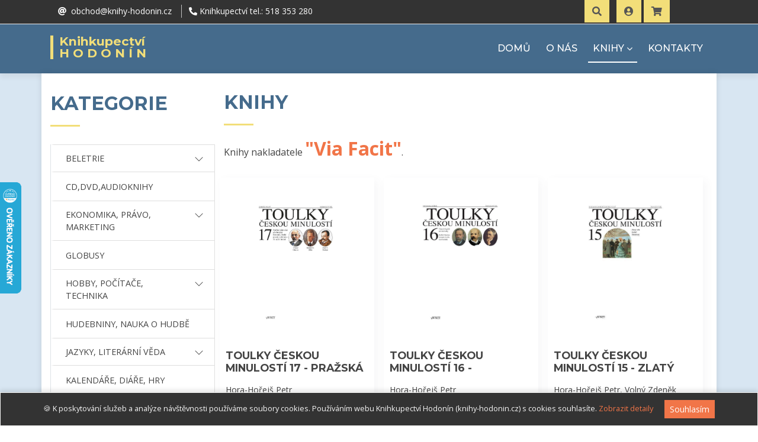

--- FILE ---
content_type: text/html; charset=UTF-8
request_url: https://www.knihy-hodonin.cz/nakladatel/?nakladatel=Via%20Facit
body_size: 122449
content:
<!-- OBJ: NULL -->
<!DOCTYPE html>
<html lang="cs-cz">
<head>
	<base href="https://www.knihy-hodonin.cz" />
	<!-- Global site tag (gtag.js) - Google Analytics -->
<script async src="https://www.googletagmanager.com/gtag/js?id=UA-26839010-1"></script>
<script>
  window.dataLayer = window.dataLayer || [];
  function gtag(){dataLayer.push(arguments);}
  gtag('js', new Date());

  gtag('config', 'UA-26839010-1');
</script>
	<meta charset="utf-8">
	<meta name="viewport" content="width=device-width, initial-scale=1.0">
	<meta name="description" content="">
	<meta name="keywords" content="">
	<meta name="author" content="Michal Kašpárek (www.ikasparek.cz)">
	<meta name="robots" content="index, follow">
	<meta name="googlebot" content="index, follow">
	<title>Knihkupectví Hodonín</title>

	<!-- Favicons -->
	<link href="/img/favicon.ico" rel="icon">
	<link href="/img/favicon.ico" rel="apple-touch-icon">

	<!-- Social media -->
	<link rel="alternate" href="https://www.knihy-hodonin.cz/nakladatel/?nakladatel=Via%20Facit" hreflang="cs">
	
	<!-- Google Fonts -->
	<link rel="preconnect" href="https://fonts.googleapis.com">
	<link rel="preconnect" href="https://fonts.gstatic.com" crossorigin>
	<link href="https://fonts.googleapis.com/css2?family=Montserrat:ital,wght@0,400;0,500;0,600;0,700;1,400;1,500&family=Open+Sans:ital,wght@0,300;0,400;0,700;1,300;1,400;1,700&family=Raleway:wght@300;400;500;700;800&display=swap" rel="stylesheet">

	<!-- Bootstrap CSS -->
	<link rel="stylesheet" href="https://cdn.jsdelivr.net/npm/bootstrap@4.6.0/dist/css/bootstrap.min.css" integrity="sha384-B0vP5xmATw1+K9KRQjQERJvTumQW0nPEzvF6L/Z6nronJ3oUOFUFpCjEUQouq2+l" crossorigin="anonymous">
	<link rel="stylesheet" href="https://cdn.jsdelivr.net/npm/bootstrap-icons@1.10.5/font/bootstrap-icons.css">
	<link rel="stylesheet" href="/css/bootstrap-migration.css">

	<!-- Knihovny CSS Files -->
	<link href="/lib/font-awesome/css/font-awesome.min.css" rel="stylesheet">
	<link href="/lib/fontawesome-free-5/css/all.css" rel="stylesheet">
	<link href="/lib/animate/animate.min.css" rel="stylesheet">
	<link href="/lib/ionicons/css/ionicons.min.css" rel="stylesheet">
	<link href="https://maxst.icons8.com/vue-static/landings/line-awesome/line-awesome/1.3.0/css/line-awesome.min.css" rel="stylesheet">
	<link href="/lib/owlcarousel/assets/owl.carousel.css" rel="stylesheet">
	<link href="/lib/magnific-popup/magnific-popup.css" rel="stylesheet">

	<!-- Vlastni CSS -->
		<link href="/css/custom.css" rel="stylesheet">

	<!-- JQuery framework -->
	<script src="https://ajax.googleapis.com/ajax/libs/jquery/3.6.0/jquery.min.js"></script>
</head>
<body id="body">
<!-- topbar - horni menu -->
<section id="topbar" class="d-block p-0 fixed-top">
	<div class="container clearfix row px-0 mx-0 mx-auto">
		<div class="social-links float-left py-2 px-0 ml-0 ml-md-3 col-6 col-md-6" id="topbar-kontakty">
			<a href="mailto:obchod@knihy-hodonin.cz"><i class="fas fa-at"></i><span class="d-none d-sm-inline-block">&nbsp;
					obchod@knihy-hodonin.cz			</span></a>
						<a href="tel:00420518353280"><i class="fas fa-phone-alt"></i><span class="d-none d-sm-inline-block">&nbsp;Knihkupectví tel.:
					 518 353 280			</span></a>
		</div>
		<div class="X_social-links float-right h-40px col-6 col-md-5 mt-3 mt-md-0 px-0 pr-2 pl-md-4 pr-md-0 text-right">
			<a href="#" id="search-down-tlacitko" class="btn btn-md btn-warning btn-cust-01 mr-2">
				<span class="icon"><i class="fas fa-search font-2em"></i></span>
				<div class="search-down-detail" id="search-down-detail">
					<form name="form_hledat_down" id="form_hledat_down" action="https://www.knihy-hodonin.cz/hledat/"
						method="get">
						<label for="hledej">Vyhledávání</label>
						<div class="input-group shadow-lg mb-3">
							<input type="text" name="hledej" id="hledat" class="form-control border-secondary"
								placeholder="Sem napište co hledáte..." aria-label="Sem napište co hledáte..."
								aria-describedby="button-hledat">
							<div class="input-group-append">
								<button type="submit" class="btn btn-secondary"
									id="button-hledat">HLEDAT</button>
							</div>
						</div>
					</form>
					<p id="link-search-extended" data-href="https://www.knihy-hodonin.cz/rozsirene-hledani/"
						class="mt-3 mt-md-4 mb-0 ruka text-cust-03 odkaz-dotted-cust-03">Rozšířené vyhledávání</p>
				</div>
			</a>
							<a href="https://www.knihy-hodonin.cz/prihlasit/" id="userDropdown" class="btn btn-md btn-warning btn-cust-01">
					<span class="icon">
						<div class="img-profile rounded-circle"><i class="fas fa-user-circle font-2em"></i></div>
					</span>
				</a>
							<a href="https://www.knihy-hodonin.cz/kosik/" id="kosik-tlacitko" class="btn btn-md btn-warning btn-cust-01">
				<span class="icon"><i class="fa fa-shopping-cart font-2em"></i>
									</span>
				<div class="kosik-detail" id="kosik-detail">
					            <div class="col-12 col-md-12 col-lg-12 alert alert-dark">
              Váš košík je zatím prázdný. Vyberte si knihu.
            </div>
				</div>
			</a>
					</div>
	</div>
</section>

  <!-- header -->
  <header id="header">
    <div class="container">
      <div id="logo" class="pull-left">
        <h1>
          <a href="https://www.knihy-hodonin.cz">
Knihkupectví<br><span>Hodonín</span>          </a>
        </h1>
      </div>

      <nav id="nav-menu-container">
        <ul class="nav-menu sf-js-enabled sf-arrows" style="touch-action: pan-y;">
          <li id="menu-home"><a href="https://www.knihy-hodonin.cz">DOMŮ</a></li>
          <li id="menu-onas"><a href="/onas/">O NÁS</a></li>
          <li id="menu-knihy" class="menu-has-children"><a href="#" class="sf-with-ul">KNIHY</a>
            <ul>
              <li id="menu-novinky" class="animate-link"><a href="/novinky/">NOVINKY</a></li>
              <li id="menu-regionalni" class="animate-link"><a href="/regionalni/">REGIONÁLNÍ LITERATURA</a></li>
              <li id="menu-bestsellery" class="animate-link"><a href="/bestsellery/">BESTSELLERY</a></li>
              <li id="menu-akceslevy" class="animate-link"><a href="/akce-slevy/">ZLEVNĚNÉ KNIHY</a></li>
              <li id="sluzby-skolam" class="animate-link"><a href="/sluzby-skolam/">SLUŽBY ŠKOLÁM</a></li>
              <li id="menu-akceslevy" class="animate-link"><a href="/specialni-nabidka/">SPECIÁLNÍ NABÍDKA&nbsp;<i class="fas fa-crown"></i></a></li>
            </ul>
          </li>
          <li id="menu-kategorie" class="d-block d-lg-none menu-has-children"><a href="#">KATEGORIE</a>

                <ul>
                  <li id="menu-pod-kategorie1" class="menu-has-children">
                    <a href="" class="sf-with-ul">BELETRIE
                      <ul>
                        <li class="animate-link"><a href="https://www.knihy-hodonin.cz/kategorie/beletrie-krasna-literatura/">BELETRIE</a></li>
                        <li class="animate-link"><a href="https://www.knihy-hodonin.cz/kategorie/beletrie-ceska/">Beletrie česká</a></li>
                        <li class="animate-link"><a href="https://www.knihy-hodonin.cz/kategorie/beletrie-historicka/">Beletrie historická</a></li>
                        <li class="animate-link"><a href="https://www.knihy-hodonin.cz/kategorie/beletrie-pro-zeny/">Beletrie pro ženy</a></li>
                        <li class="animate-link"><a href="https://www.knihy-hodonin.cz/kategorie/beletrie-svetova/">Beletrie světová</a></li>
                        <li class="animate-link"><a href="https://www.knihy-hodonin.cz/kategorie/beletrie-cestopisy/">Cestopisy</a></li>
                        <li class="animate-link"><a href="https://www.knihy-hodonin.cz/kategorie/eseje-publicistika-uvahy/">Eseje, publicistika, úvahy</a></li>
                        <li class="animate-link"><a href="https://www.knihy-hodonin.cz/kategorie/folklor-regionalni-myty/">Folklor, regionální, mýty</a></li>
                        <li class="animate-link"><a href="https://www.knihy-hodonin.cz/kategorie/beletrie-komiksy/">Komiksy</a></li>
                        <li class="animate-link"><a href="https://www.knihy-hodonin.cz/kategorie/krimi-thrillery-dobrodruzna/">Krimi, thrillery, dobrodružná</a></li>
                        <li class="animate-link"><a href="https://www.knihy-hodonin.cz/kategorie/noviny-casopisy-revue/">Noviny, časopisy, revue</a></li>
                        <li class="animate-link"><a href="https://www.knihy-hodonin.cz/kategorie/poezie-citaty-drama/">Poezie, citáty, drama</a></li>
                        <li class="animate-link"><a href="https://www.knihy-hodonin.cz/kategorie/sci-fi-a-fantasy-horrory/">Sci-fi a fantasy, horrory</a></li>
                        <li class="animate-link"><a href="https://www.knihy-hodonin.cz/kategorie/tajemstvi-a-zahady/">Tajemství a záhady</a></li>
                        <li class="animate-link"><a href="https://www.knihy-hodonin.cz/kategorie/valecna-odboj-zlocin/">Válečná, odboj, zločin</a></li>
                        <li class="animate-link"><a href="https://www.knihy-hodonin.cz/kategorie/vtipy-humor/">Vtipy, humor</a></li>
                        <li class="animate-link"><a href="https://www.knihy-hodonin.cz/kategorie/beletrie-zivotopisna/">Životopisná</a></li>
                      </ul>
                    </a>
                  </li>
                  <li class="animate-link"><a href="https://www.knihy-hodonin.cz/kategorie/cd-dvd-audioknihy">CD,DVD,AUDIOKNIHY</a></li>
                  <li id="menu-pod-kategorie3" class="menu-has-children">
                    <a href="" class="sf-with-ul">EKONOMIKA, PRÁVO, MARKETING
                      <ul>
                        <li class="animate-link"><a href="https://www.knihy-hodonin.cz/kategorie/ekonomika-pravo-marketing/">EKONOMIKA, PRÁVO, MARKETING</a></li>
                        <li class="animate-link"><a href="https://www.knihy-hodonin.cz/kategorie/ekonomie-a-finance/">Ekonomie a finance</a></li>
                        <li class="animate-link"><a href="https://www.knihy-hodonin.cz/kategorie/penize-prosperita/">Peníze, prosperita</a></li>
                        <li class="animate-link"><a href="https://www.knihy-hodonin.cz/kategorie/ucetnictvi-a-dane/">Účetnictví a daně</a></li>
                        <li class="animate-link"><a href="https://www.knihy-hodonin.cz/kategorie/zakony-a-pravo/">Zákony a právo</a></li>
                        <li class="animate-link"><a href="https://www.knihy-hodonin.cz/kategorie/marketing-management/">Marketing a management</a></li>
                      </ul>
                    </a>
                  </li>
                  <li class="animate-link"><a href="https://www.knihy-hodonin.cz/kategorie/globusy">GLOBUSY</a></li>
                  <li id="menu-pod-kategorie5" class="menu-has-children">
                    <a href="" class="sf-with-ul">HOBBY, POČÍTAČE, TECHNIKA
                      <ul>
                        <li class="animate-link"><a href="https://www.knihy-hodonin.cz/kategorie/pocitace-hobby-technika/">HOBBY, POČÍTAČE, TECHNIKA</a></li>
                        <li class="animate-link"><a href="https://www.knihy-hodonin.cz/kategorie/auto-moto-doprava/">Auto, moto, doprava</a></li>
                        <li class="animate-link"><a href="https://www.knihy-hodonin.cz/kategorie/bydleni-interier/">Bydlení, interiér</a></li>
                        <li class="animate-link"><a href="https://www.knihy-hodonin.cz/kategorie/fotografovani-a-uprava-fotek/">Fotografování a úprava fotek</a></li>
                        <li class="animate-link"><a href="https://www.knihy-hodonin.cz/kategorie/hobby-sberatelstvi/">Hobby, sběratelství</a></li>
                        <li class="animate-link"><a href="https://www.knihy-hodonin.cz/kategorie/technika-letectvi/">Letectví</a></li>
                        <li class="animate-link"><a href="https://www.knihy-hodonin.cz/kategorie/technika-lode/">Lodě</a></li>
                        <li class="animate-link"><a href="https://www.knihy-hodonin.cz/kategorie/military-zbrane/">Military, zbraně</a></li>
                        <li class="animate-link"><a href="https://www.knihy-hodonin.cz/kategorie/technika-pocitace/">Počítače</a></li>
                        <li class="animate-link"><a href="https://www.knihy-hodonin.cz/kategorie/hobby-remesla/">Řemesla</a></li>
                        <li class="animate-link"><a href="https://www.knihy-hodonin.cz/kategorie/rucni-prace-tvoreni/">Ruční práce, tvoření</a></li>
                        <li class="animate-link"><a href="https://www.knihy-hodonin.cz/kategorie/stavba-projekty/">Stavba, projekty</a></li>
                        <li class="animate-link"><a href="https://www.knihy-hodonin.cz/kategorie/technika-stroje/">Stroje</a></li>
                        <li class="animate-link"><a href="https://www.knihy-hodonin.cz/kategorie/technika-technika/">Technika</a></li>
                        <li class="animate-link"><a href="https://www.knihy-hodonin.cz/kategorie/vlaky-zeleznice/">Vlaky, železnice</a></li>
                        <li class="animate-link"><a href="https://www.knihy-hodonin.cz/kategorie/webdesign-poc-grafika/">Webdesign, počítačová grafika</a></li>
                      </ul>
                    </a>
                  </li>
                  <li class="animate-link"><a href="https://www.knihy-hodonin.cz/kategorie/hudebniny-nauka-o-hudbe">HUDEBNINY, NAUKA O HUDBĚ</a></li>
                  <li id="menu-pod-kategorie7" class="menu-has-children">
                    <a href="" class="sf-with-ul">JAZYKY, LITERÁRNÍ VĚDA
                      <ul>
                        <li class="animate-link"><a href="https://www.knihy-hodonin.cz/kategorie/jazyky-literarni-veda/">JAZYKY, LITERÁRNÍ VĚDA</a></li>
                        <li class="animate-link"><a href="https://www.knihy-hodonin.cz/kategorie/jazyky-anglictina/">Angličtina</a></li>
                        <li class="animate-link"><a href="https://www.knihy-hodonin.cz/kategorie/jazyky-cestina/">Čeština</a></li>
                        <li class="animate-link"><a href="https://www.knihy-hodonin.cz/kategorie/jazyky-francouzstina/">Francouzština</a></li>
                        <li class="animate-link"><a href="https://www.knihy-hodonin.cz/kategorie/jazyky-italstina/">Italština</a></li>
                        <li class="animate-link"><a href="https://www.knihy-hodonin.cz/kategorie/literarni-veda/">Literární věda</a></li>
                        <li class="animate-link"><a href="https://www.knihy-hodonin.cz/kategorie/jazyky-nemcina/">Němčina</a></li>
                        <li class="animate-link"><a href="https://www.knihy-hodonin.cz/kategorie/ostatni-cizi-jazyky/">Ostatní cizí jazyky</a></li>
                        <li class="animate-link"><a href="https://www.knihy-hodonin.cz/kategorie/jazyky-rustina/">Ruština</a></li>
                        <li class="animate-link"><a href="https://www.knihy-hodonin.cz/kategorie/jazyky-spanelstina/">Španělština</a></li>
                      </ul>
                    </a>
                  </li>
                  <li class="animate-link"><a href="https://www.knihy-hodonin.cz/kategorie/kalendare-diare-hry">KALENDÁŘE, DIÁŘE, HRY</a></li>
                  <li id="menu-pod-kategorie9" class="menu-has-children">
                    <a href="" class="sf-with-ul">MAPY A ATLASY
                      <ul>
                        <li class="animate-link"><a href="https://www.knihy-hodonin.cz/kategorie/mapy-a-atlasy/">MAPY A ATLASY</a></li>
                        <li class="animate-link"><a href="https://www.knihy-hodonin.cz/kategorie/atlasy-nastenne-mapy/">Atlasy, nástěnné mapy</a></li>
                        <li class="animate-link"><a href="https://www.knihy-hodonin.cz/kategorie/automapy-a-autoatlasy/">Automapy a autoatlasy</a></li>
                        <li class="animate-link"><a href="https://www.knihy-hodonin.cz/kategorie/plany-mest/">Plány měst</a></li>
                        <li class="animate-link"><a href="https://www.knihy-hodonin.cz/kategorie/turisticke-a-cyklomapy/">Turistické a cyklomapy</a></li>
                      </ul>
                    </a>
                  </li>
                  <li id="menu-pod-kategorie10" class="menu-has-children">
                    <a href="" class="sf-with-ul">NAUČNÁ LITERATURA, ESOTERIKA
                      <ul>
                        <li class="animate-link"><a href="https://www.knihy-hodonin.cz/kategorie/naucna-literatura-esoterika/">NAUČNÁ LITERATURA, ESOTERIKA</a></li>
                        <li class="animate-link"><a href="https://www.knihy-hodonin.cz/kategorie/naucna-esoterika/">Esoterika</a></li>
                        <li class="animate-link"><a href="https://www.knihy-hodonin.cz/kategorie/filozofie-sociologie/">Filozofie, sociologie</a></li>
                        <li class="animate-link"><a href="https://www.knihy-hodonin.cz/kategorie/naucna-literatura-historie/">Historie</a></li>
                        <li class="animate-link"><a href="https://www.knihy-hodonin.cz/kategorie/krizovky-hlavolamy-hry-pamet/">Křížovky, hlavolamy, hry, paměť</a></li>
                        <li class="animate-link"><a href="https://www.knihy-hodonin.cz/kategorie/literatura-faktu/">Literatura faktu</a></li>
                        <li class="animate-link"><a href="https://www.knihy-hodonin.cz/kategorie/media-komunikace-zurnalistika/">Média, komunikace, žurnalistika</a></li>
                        <li class="animate-link"><a href="https://www.knihy-hodonin.cz/kategorie/naucna-encyklopedie/">Naučná, encyklopedie</a></li>
                        <li class="animate-link"><a href="https://www.knihy-hodonin.cz/kategorie/partnerstvi-vztahy/">Partnerství, vztahy</a></li>
                        <li class="animate-link"><a href="https://www.knihy-hodonin.cz/kategorie/pedagogika-vychova/">Pedagogika, výchova</a></li>
                        <li class="animate-link"><a href="https://www.knihy-hodonin.cz/kategorie/politika-hospodarstvi/">Politika, hospodářství</a></li>
                        <li class="animate-link"><a href="https://www.knihy-hodonin.cz/kategorie/psychologie-osobni-rozvoj/">Psychologie, osobní rozvoj</a></li>
                        <li class="animate-link"><a href="https://www.knihy-hodonin.cz/kategorie/zivotni-styl/">Životní styl</a></li>
                      </ul>
                    </a>
                  </li>
                  <li id="menu-pod-kategorie11" class="menu-has-children">
                    <a href="" class="sf-with-ul">PŘÍRODNÍ VĚDY
                      <ul>
                        <li class="animate-link"><a href="https://www.knihy-hodonin.cz/kategorie/prirodni-vedy/">PŘÍRODNÍ VĚDY</a></li>
                        <li class="animate-link"><a href="https://www.knihy-hodonin.cz/kategorie/prirodni-vedy-botanika/">Botanika</a></li>
                        <li class="animate-link"><a href="https://www.knihy-hodonin.cz/kategorie/ekologie-zivotni-prostredi/">Ekologie, životní prostředí</a></li>
                        <li class="animate-link"><a href="https://www.knihy-hodonin.cz/kategorie/geologie-geografie-pravek/">Geologie, geografie, pravěk</a></li>
                        <li class="animate-link"><a href="https://www.knihy-hodonin.cz/kategorie/priroda-pocasi/">Příroda, počasí</a></li>
                        <li class="animate-link"><a href="https://www.knihy-hodonin.cz/kategorie/prirodni-vedy-veda/">Věda</a></li>
                        <li class="animate-link"><a href="https://www.knihy-hodonin.cz/kategorie/prirodni-vedy-vesmir/">Vesmír</a></li>
                        <li class="animate-link"><a href="https://www.knihy-hodonin.cz/kategorie/prirodni-vedy-zoologie/">Zoologie</a></li>
                      </ul>
                    </a>
                  </li>
                  <li id="menu-pod-kategorie12" class="menu-has-children">
                    <a href="" class="sf-with-ul">PRO DĚTI A MLÁDEŽ
                      <ul>
                        <li class="animate-link"><a href="https://www.knihy-hodonin.cz/kategorie/pro-deti-a-mladez/">PRO DĚTI A MLÁDEŽ</a></li>
                        <li class="animate-link"><a href="https://www.knihy-hodonin.cz/kategorie/detska-do-10-let/">Dětská (do 10 let)</a></li>
                        <li class="animate-link"><a href="https://www.knihy-hodonin.cz/kategorie/encyklopedie-a-naucna/">Encyklopedie a naučná</a></li>
                        <li class="animate-link"><a href="https://www.knihy-hodonin.cz/kategorie/detska-komiksy/">Komiksy</a></li>
                        <li class="animate-link"><a href="https://www.knihy-hodonin.cz/kategorie/pro-mladez/">Pro mládež</a></li>
                      </ul>
                    </a>
                  </li>
                  <li id="menu-pod-kategorie13" class="menu-has-children">
                    <a href="" class="sf-with-ul">SPORT, PRŮVODCE
                      <ul>
                        <li class="animate-link"><a href="https://www.knihy-hodonin.cz/kategorie/sport-pruvodce/">SPORT, PRŮVODCE</a></li>
                        <li class="animate-link"><a href="https://www.knihy-hodonin.cz/kategorie/cviceni-fitness/">Cvičení, fitness</a></li>
                        <li class="animate-link"><a href="https://www.knihy-hodonin.cz/kategorie/pruvodce-cr-sr/">Průvodce ČR, SR</a></li>
                        <li class="animate-link"><a href="https://www.knihy-hodonin.cz/kategorie/pruvodce-evropa/">Průvodce Evropa</a></li>
                        <li class="animate-link"><a href="https://www.knihy-hodonin.cz/kategorie/pruvodce-svet/">Průvodce svět</a></li>
                        <li class="animate-link"><a href="https://www.knihy-hodonin.cz/kategorie/sport/">sport</a></li>
                        <li class="animate-link"><a href="https://www.knihy-hodonin.cz/kategorie/turistika-outdoor/">turistika, outdoor</a></li>
                        <li class="animate-link"><a href="https://www.knihy-hodonin.cz/kategorie/zivotopisy-obrazove-publikace/">Životopisy, obrazové publikace</a></li>
                      </ul>
                    </a>
                  </li>
                  <li id="menu-pod-kategorie14" class="menu-has-children">
                    <a href="" class="sf-with-ul">TEOLOGIE, DUCHOVNÍ NAUKY
                      <ul>
                        <li class="animate-link"><a href="https://www.knihy-hodonin.cz/kategorie/teologie-duchovni-nauky/">TEOLOGIE, DUCHOVNÍ NAUKY</a></li>
                        <li class="animate-link"><a href="https://www.knihy-hodonin.cz/kategorie/buddhismus-hinduismus-tao/">Buddhismus, hinduismus, tao</a></li>
                        <li class="animate-link"><a href="https://www.knihy-hodonin.cz/kategorie/teologie-islam/">Islám</a></li>
                        <li class="animate-link"><a href="https://www.knihy-hodonin.cz/kategorie/teologie-judaismus/">Judaismus</a></li>
                        <li class="animate-link"><a href="https://www.knihy-hodonin.cz/kategorie/teologie-krestanstvi/">Křesťanství</a></li>
                        <li class="animate-link"><a href="https://www.knihy-hodonin.cz/kategorie/ostatni-nabozenstvi-sekty/">Ostatní náboženství, sekty</a></li>
                      </ul>
                    </a>
                  </li>
                  <li id="menu-pod-kategorie15" class="menu-has-children">
                    <a href="" class="sf-with-ul">UČEBNICE
                      <ul>
                        <li class="animate-link"><a href="https://www.knihy-hodonin.cz/kategorie/ucebnice/">UČEBNICE</a></li>
                        <li class="animate-link"><a href="https://www.knihy-hodonin.cz/kategorie/maturita-testy-prijim-zkousky/">Maturita, testy, přijímací zkoušky</a></li>
                        <li class="animate-link"><a href="https://www.knihy-hodonin.cz/kategorie/priprava-do-skoly/">Příprava do školy</a></li>
                        <li class="animate-link"><a href="https://www.knihy-hodonin.cz/kategorie/ucebnice-pro-ss-a-vs/">Učebnice pro SŠ a VŠ</a></li>
                        <li class="animate-link"><a href="https://www.knihy-hodonin.cz/kategorie/ucebnice-pro-zs/">Učebnice pro ZŠ</a></li>
                      </ul>
                    </a>
                  </li>
                  <li id="menu-pod-kategorie16" class="menu-has-children">
                    <a href="" class="sf-with-ul">UMĚNÍ
                      <ul>
                        <li class="animate-link"><a href="https://www.knihy-hodonin.cz/kategorie/umeni/">UMĚNÍ</a></li>
                        <li class="animate-link"><a href="https://www.knihy-hodonin.cz/kategorie/umeni-architektura/">Architektura</a></li>
                        <li class="animate-link"><a href="https://www.knihy-hodonin.cz/kategorie/design-uzite-umeni/">Design, užité umění</a></li>
                        <li class="animate-link"><a href="https://www.knihy-hodonin.cz/kategorie/film-divadlo-tv/">Film, divadlo, tv</a></li>
                        <li class="animate-link"><a href="https://www.knihy-hodonin.cz/kategorie/hudba-popularni-klasicka/">Hudba populární, klasická</a></li>
                        <li class="animate-link"><a href="https://www.knihy-hodonin.cz/kategorie/umeni-moda/">Móda</a></li>
                        <li class="animate-link"><a href="https://www.knihy-hodonin.cz/kategorie/obrazove-publikace/">Obrazové publikace</a></li>
                        <li class="animate-link"><a href="https://www.knihy-hodonin.cz/kategorie/socharstvi-a-ostatni-umeni/">Sochařství a ostatní umění</a></li>
                        <li class="animate-link"><a href="https://www.knihy-hodonin.cz/kategorie/umelecka-fotografie/">Umělecká fotografie</a></li>
                        <li class="animate-link"><a href="https://www.knihy-hodonin.cz/kategorie/vytvarne-umeni/">Výtvarné umění</a></li>
                      </ul>
                    </a>
                  </li>
                  <li id="menu-pod-kategorie17" class="menu-has-children">
                    <a href="" class="sf-with-ul">ZAHRADA, CHOVATELSTVÍ
                      <ul>
                        <li class="animate-link"><a href="https://www.knihy-hodonin.cz/kategorie/zahrada-chovatelstvi/">ZAHRADA, CHOVATELSTVÍ</a></li>
                        <li class="animate-link"><a href="https://www.knihy-hodonin.cz/kategorie/zahrada-chovatelstvi-akvaristika/">Akvaristika</a></li>
                        <li class="animate-link"><a href="https://www.knihy-hodonin.cz/kategorie/zahrada-chovatelstvi-bylinky/">Bylinky</a></li>
                        <li class="animate-link"><a href="https://www.knihy-hodonin.cz/kategorie/chovatelstvi-ostatni/">Chovatelství ostatní</a></li>
                        <li class="animate-link"><a href="https://www.knihy-hodonin.cz/kategorie/zahrada-chovatelstvi-hlodavci/">Hlodavci</a></li>
                        <li class="animate-link"><a href="https://www.knihy-hodonin.cz/kategorie/hmyz-plazi/">Hmyz, plazi</a></li>
                        <li class="animate-link"><a href="https://www.knihy-hodonin.cz/kategorie/zahrada-chovatelstvi-kocky/">Kočky</a></li>
                        <li class="animate-link"><a href="https://www.knihy-hodonin.cz/kategorie/zahrada-chovatelstvi-kone/">Koně</a></li>
                        <li class="animate-link"><a href="https://www.knihy-hodonin.cz/kategorie/zahrada-chovatelstvi-myslivost/">Myslivost</a></li>
                        <li class="animate-link"><a href="https://www.knihy-hodonin.cz/kategorie/okrasna-zahrada/">Okrasná zahrada</a></li>
                        <li class="animate-link"><a href="https://www.knihy-hodonin.cz/kategorie/pokojove-rostliny/">Pokojové rostliny</a></li>
                        <li class="animate-link"><a href="https://www.knihy-hodonin.cz/kategorie/zahrada-chovatelstvi-psi/">Psi</a></li>
                        <li class="animate-link"><a href="https://www.knihy-hodonin.cz/kategorie/zahrada-chovatelstvi-ptaci/">Ptáci</a></li>
                        <li class="animate-link"><a href="https://www.knihy-hodonin.cz/kategorie/zahrada-chovatelstvi-rybarstvi/">Rybářství</a></li>
                        <li class="animate-link"><a href="https://www.knihy-hodonin.cz/kategorie/uzitkova-zahrada/">Užitková zahrada</a></li>
                        <li class="animate-link"><a href="https://www.knihy-hodonin.cz/kategorie/venkovni-kvetiny/">Venkovní květiny</a></li>
                        <li class="animate-link"><a href="https://www.knihy-hodonin.cz/kategorie/vinarstvi-a-zemedelstvi/">Vinařství a zemědělství</a></li>
                      </ul>
                    </a>
                  </li>
                  <li class="animate-link"><a href="https://www.knihy-hodonin.cz/kategorie/zalozky-obaly-prani">ZÁLOŽKY, OBALY, PŘÁNÍ</a></li>
                  <li id="menu-pod-kategorie19" class="menu-has-children">
                    <a href="" class="sf-with-ul">ZDRAVOVĚDA, GASTRONOMIE
                      <ul>
                        <li class="animate-link"><a href="https://www.knihy-hodonin.cz/kategorie/zdravoveda-gastronomie/">ZDRAVOVĚDA, GASTRONOMIE</a></li>
                        <li class="animate-link"><a href="https://www.knihy-hodonin.cz/kategorie/diety-zdrava-vyziva/">Diety, zdravá výživa</a></li>
                        <li class="animate-link"><a href="https://www.knihy-hodonin.cz/kategorie/erotika-sex/">Erotika, sex</a></li>
                        <li class="animate-link"><a href="https://www.knihy-hodonin.cz/kategorie/klasicka-medicina/">Klasická medicína</a></li>
                        <li class="animate-link"><a href="https://www.knihy-hodonin.cz/kategorie/krasa-a-styl/">Krása a styl</a></li>
                        <li class="animate-link"><a href="https://www.knihy-hodonin.cz/kategorie/kucharky-gastronomie/">Kuchařky, gastronomie</a></li>
                        <li class="animate-link"><a href="https://www.knihy-hodonin.cz/kategorie/lecitelstvi-alter-lecba/">Léčitelství, alternativní léčba</a></li>
                        <li class="animate-link"><a href="https://www.knihy-hodonin.cz/kategorie/napoje-lihoviny/">Nápoje, lihoviny</a></li>
                        <li class="animate-link"><a href="https://www.knihy-hodonin.cz/kategorie/osetrovatelstvi-pecovatelstvi/">Ošetřovatelství, pečovatelství</a></li>
                        <li class="animate-link"><a href="https://www.knihy-hodonin.cz/kategorie/sladkosti-peceni/">Sladkosti, pečení</a></li>
                        <li class="animate-link"><a href="https://www.knihy-hodonin.cz/kategorie/tehotenstvi-pece-porod/">Těhotenství, péče o dítě, porod</a></li>
                        <li class="animate-link"><a href="https://www.knihy-hodonin.cz/kategorie/zdravoveda/">Zdravověda</a></li>
                      </ul>
                    </a>
                  </li>

                </ul>
          </li>
          <li id="menu-kontakty"><a href="https://www.knihy-hodonin.cz/kontakt/">KONTAKTY</a></li>

        </ul>
      </nav>
    </div>
  </header><!-- #header -->
  <main id="main" class="container">
  <div class="container">
    <div class="row no-gutters">
      <div class="d-none d-lg-block col-0 col-md-3">

    <!-- sekce leve kategorie -->
              <div id="leve-kategorie" class="mt-4 pt-2">
                <div class="section-header">
                  <h2>KATEGORIE</h2>
                </div>
                <ul class="list-group rounded-0 border-left">
                  <li id="menu-pod-kategorie1" class="list-group-item menu-has-children rounded-0">
                    <a href="" type="button" class="row" data-toggle="collapse" data-target="#karegorie-rozbalovaci-nabidka-1" aria-expanded="false" aria-controls="karegorie-rozbalovaci-nabidka-1">
                      <div class="col-10">
                        BELETRIE
                      </div>
                      <div class="col-2">
                        <svg xmlns="http://www.w3.org/2000/svg" width="16" height="16" fill="currentColor" class="bi bi-chevron-down" viewBox="0 0 16 16">
                          <path fill-rule="evenodd" d="M1.646 4.646a.5.5 0 0 1 .708 0L8 10.293l5.646-5.647a.5.5 0 0 1 .708.708l-6 6a.5.5 0 0 1-.708 0l-6-6a.5.5 0 0 1 0-.708z"/>
                        </svg>
                      </div>
                    </a>
                    <div class="collapse multi-collapse" id="karegorie-rozbalovaci-nabidka-1">
                      <ul class="kategorie-podkategorie">
                        <li><a href="https://www.knihy-hodonin.cz/kategorie/beletrie-krasna-literatura/">BELETRIE</a></li>
                        <li><a href="https://www.knihy-hodonin.cz/kategorie/beletrie-ceska/">Beletrie česká</a></li>
                        <li><a href="https://www.knihy-hodonin.cz/kategorie/beletrie-historicka/">Beletrie historická</a></li>
                        <li><a href="https://www.knihy-hodonin.cz/kategorie/beletrie-pro-zeny/">Beletrie pro ženy</a></li>
                        <li><a href="https://www.knihy-hodonin.cz/kategorie/beletrie-svetova/">Beletrie světová</a></li>
                        <li><a href="https://www.knihy-hodonin.cz/kategorie/beletrie-cestopisy/">Cestopisy</a></li>
                        <li><a href="https://www.knihy-hodonin.cz/kategorie/eseje-publicistika-uvahy/">Eseje, publicistika, úvahy</a></li>
                        <li><a href="https://www.knihy-hodonin.cz/kategorie/folklor-regionalni-myty/">Folklor, regionální, mýty</a></li>
                        <li><a href="https://www.knihy-hodonin.cz/kategorie/beletrie-komiksy/">Komiksy</a></li>
                        <li><a href="https://www.knihy-hodonin.cz/kategorie/krimi-thrillery-dobrodruzna/">Krimi, thrillery, dobrodružná</a></li>
                        <li><a href="https://www.knihy-hodonin.cz/kategorie/noviny-casopisy-revue/">Noviny, časopisy, revue</a></li>
                        <li><a href="https://www.knihy-hodonin.cz/kategorie/poezie-citaty-drama/">Poezie, citáty, drama</a></li>
                        <li><a href="https://www.knihy-hodonin.cz/kategorie/sci-fi-a-fantasy-horrory/">Sci-fi a fantasy, horrory</a></li>
                        <li><a href="https://www.knihy-hodonin.cz/kategorie/tajemstvi-a-zahady/">Tajemství a záhady</a></li>
                        <li><a href="https://www.knihy-hodonin.cz/kategorie/valecna-odboj-zlocin/">Válečná, odboj, zločin</a></li>
                        <li><a href="https://www.knihy-hodonin.cz/kategorie/vtipy-humor/">Vtipy, humor</a></li>
                        <li><a href="https://www.knihy-hodonin.cz/kategorie/beletrie-zivotopisna/">Životopisná</a></li>
                      </ul>
                    </div>
                  </li>
                  <li class="list-group-item"><a href="https://www.knihy-hodonin.cz/kategorie/cd-dvd-audioknihy">CD,DVD,AUDIOKNIHY</a></li>
                  <li id="menu-pod-kategorie3" class="list-group-item menu-has-children rounded-0">
                    <a href="" type="button" class="row" data-toggle="collapse" data-target="#karegorie-rozbalovaci-nabidka-3" aria-expanded="false" aria-controls="karegorie-rozbalovaci-nabidka-3">
                      <div class="col-10">
                        EKONOMIKA, PRÁVO, MARKETING
                      </div>
                      <div class="col-2">
                        <svg xmlns="http://www.w3.org/2000/svg" width="16" height="16" fill="currentColor" class="bi bi-chevron-down" viewBox="0 0 16 16">
                          <path fill-rule="evenodd" d="M1.646 4.646a.5.5 0 0 1 .708 0L8 10.293l5.646-5.647a.5.5 0 0 1 .708.708l-6 6a.5.5 0 0 1-.708 0l-6-6a.5.5 0 0 1 0-.708z"/>
                        </svg>
                      </div>
                    </a>
                    <div class="collapse multi-collapse" id="karegorie-rozbalovaci-nabidka-3">
                      <ul class="kategorie-podkategorie">
                        <li><a href="https://www.knihy-hodonin.cz/kategorie/ekonomika-pravo-marketing/">EKONOMIKA, PRÁVO, MARKETING</a></li>
                        <li><a href="https://www.knihy-hodonin.cz/kategorie/ekonomie-a-finance/">Ekonomie a finance</a></li>
                        <li><a href="https://www.knihy-hodonin.cz/kategorie/penize-prosperita/">Peníze, prosperita</a></li>
                        <li><a href="https://www.knihy-hodonin.cz/kategorie/ucetnictvi-a-dane/">Účetnictví a daně</a></li>
                        <li><a href="https://www.knihy-hodonin.cz/kategorie/zakony-a-pravo/">Zákony a právo</a></li>
                        <li><a href="https://www.knihy-hodonin.cz/kategorie/marketing-management/">Marketing a management</a></li>
                      </ul>
                    </div>
                  </li>
                  <li class="list-group-item"><a href="https://www.knihy-hodonin.cz/kategorie/globusy">GLOBUSY</a></li>
                  <li id="menu-pod-kategorie5" class="list-group-item menu-has-children rounded-0">
                    <a href="" type="button" class="row" data-toggle="collapse" data-target="#karegorie-rozbalovaci-nabidka-5" aria-expanded="false" aria-controls="karegorie-rozbalovaci-nabidka-5">
                      <div class="col-10">
                        HOBBY, POČÍTAČE, TECHNIKA
                      </div>
                      <div class="col-2">
                        <svg xmlns="http://www.w3.org/2000/svg" width="16" height="16" fill="currentColor" class="bi bi-chevron-down" viewBox="0 0 16 16">
                          <path fill-rule="evenodd" d="M1.646 4.646a.5.5 0 0 1 .708 0L8 10.293l5.646-5.647a.5.5 0 0 1 .708.708l-6 6a.5.5 0 0 1-.708 0l-6-6a.5.5 0 0 1 0-.708z"/>
                        </svg>
                      </div>
                    </a>
                    <div class="collapse multi-collapse" id="karegorie-rozbalovaci-nabidka-5">
                      <ul class="kategorie-podkategorie">
                        <li><a href="https://www.knihy-hodonin.cz/kategorie/pocitace-hobby-technika/">HOBBY, POČÍTAČE, TECHNIKA</a></li>
                        <li><a href="https://www.knihy-hodonin.cz/kategorie/auto-moto-doprava/">Auto, moto, doprava</a></li>
                        <li><a href="https://www.knihy-hodonin.cz/kategorie/bydleni-interier/">Bydlení, interiér</a></li>
                        <li><a href="https://www.knihy-hodonin.cz/kategorie/fotografovani-a-uprava-fotek/">Fotografování a úprava fotek</a></li>
                        <li><a href="https://www.knihy-hodonin.cz/kategorie/hobby-sberatelstvi/">Hobby, sběratelství</a></li>
                        <li><a href="https://www.knihy-hodonin.cz/kategorie/technika-letectvi/">Letectví</a></li>
                        <li><a href="https://www.knihy-hodonin.cz/kategorie/technika-lode/">Lodě</a></li>
                        <li><a href="https://www.knihy-hodonin.cz/kategorie/military-zbrane/">Military, zbraně</a></li>
                        <li><a href="https://www.knihy-hodonin.cz/kategorie/technika-pocitace/">Počítače</a></li>
                        <li><a href="https://www.knihy-hodonin.cz/kategorie/hobby-remesla/">Řemesla</a></li>
                        <li><a href="https://www.knihy-hodonin.cz/kategorie/rucni-prace-tvoreni/">Ruční práce, tvoření</a></li>
                        <li><a href="https://www.knihy-hodonin.cz/kategorie/stavba-projekty/">Stavba, projekty</a></li>
                        <li><a href="https://www.knihy-hodonin.cz/kategorie/technika-stroje/">Stroje</a></li>
                        <li><a href="https://www.knihy-hodonin.cz/kategorie/technika-technika/">Technika</a></li>
                        <li><a href="https://www.knihy-hodonin.cz/kategorie/vlaky-zeleznice/">Vlaky, železnice</a></li>
                        <li><a href="https://www.knihy-hodonin.cz/kategorie/webdesign-poc-grafika/">Webdesign, počítačová grafika</a></li>
                      </ul>
                    </div>
                  </li>
                  <li class="list-group-item"><a href="https://www.knihy-hodonin.cz/kategorie/hudebniny-nauka-o-hudbe">HUDEBNINY, NAUKA O HUDBĚ</a></li>
                  <li id="menu-pod-kategorie7" class="list-group-item menu-has-children rounded-0">
                    <a href="" type="button" class="row" data-toggle="collapse" data-target="#karegorie-rozbalovaci-nabidka-7" aria-expanded="false" aria-controls="karegorie-rozbalovaci-nabidka-7">
                      <div class="col-10">
                        JAZYKY, LITERÁRNÍ VĚDA
                      </div>
                      <div class="col-2">
                        <svg xmlns="http://www.w3.org/2000/svg" width="16" height="16" fill="currentColor" class="bi bi-chevron-down" viewBox="0 0 16 16">
                          <path fill-rule="evenodd" d="M1.646 4.646a.5.5 0 0 1 .708 0L8 10.293l5.646-5.647a.5.5 0 0 1 .708.708l-6 6a.5.5 0 0 1-.708 0l-6-6a.5.5 0 0 1 0-.708z"/>
                        </svg>
                      </div>
                    </a>
                    <div class="collapse multi-collapse" id="karegorie-rozbalovaci-nabidka-7">
                      <ul class="kategorie-podkategorie">
                        <li><a href="https://www.knihy-hodonin.cz/kategorie/jazyky-literarni-veda/">JAZYKY, LITERÁRNÍ VĚDA</a></li>
                        <li><a href="https://www.knihy-hodonin.cz/kategorie/jazyky-anglictina/">Angličtina</a></li>
                        <li><a href="https://www.knihy-hodonin.cz/kategorie/jazyky-cestina/">Čeština</a></li>
                        <li><a href="https://www.knihy-hodonin.cz/kategorie/jazyky-francouzstina/">Francouzština</a></li>
                        <li><a href="https://www.knihy-hodonin.cz/kategorie/jazyky-italstina/">Italština</a></li>
                        <li><a href="https://www.knihy-hodonin.cz/kategorie/literarni-veda/">Literární věda</a></li>
                        <li><a href="https://www.knihy-hodonin.cz/kategorie/jazyky-nemcina/">Němčina</a></li>
                        <li><a href="https://www.knihy-hodonin.cz/kategorie/ostatni-cizi-jazyky/">Ostatní cizí jazyky</a></li>
                        <li><a href="https://www.knihy-hodonin.cz/kategorie/jazyky-rustina/">Ruština</a></li>
                        <li><a href="https://www.knihy-hodonin.cz/kategorie/jazyky-spanelstina/">Španělština</a></li>
                      </ul>
                    </div>
                  </li>
                  <li class="list-group-item"><a href="https://www.knihy-hodonin.cz/kategorie/kalendare-diare-hry">KALENDÁŘE, DIÁŘE, HRY</a></li>
                  <li id="menu-pod-kategorie9" class="list-group-item menu-has-children rounded-0">
                    <a href="" type="button" class="row" data-toggle="collapse" data-target="#karegorie-rozbalovaci-nabidka-9" aria-expanded="false" aria-controls="karegorie-rozbalovaci-nabidka-9">
                      <div class="col-10">
                        MAPY A ATLASY
                      </div>
                      <div class="col-2">
                        <svg xmlns="http://www.w3.org/2000/svg" width="16" height="16" fill="currentColor" class="bi bi-chevron-down" viewBox="0 0 16 16">
                          <path fill-rule="evenodd" d="M1.646 4.646a.5.5 0 0 1 .708 0L8 10.293l5.646-5.647a.5.5 0 0 1 .708.708l-6 6a.5.5 0 0 1-.708 0l-6-6a.5.5 0 0 1 0-.708z"/>
                        </svg>
                      </div>
                    </a>
                    <div class="collapse multi-collapse" id="karegorie-rozbalovaci-nabidka-9">
                      <ul class="kategorie-podkategorie">
                        <li><a href="https://www.knihy-hodonin.cz/kategorie/mapy-a-atlasy/">MAPY A ATLASY</a></li>
                        <li><a href="https://www.knihy-hodonin.cz/kategorie/atlasy-nastenne-mapy/">Atlasy, nástěnné mapy</a></li>
                        <li><a href="https://www.knihy-hodonin.cz/kategorie/automapy-a-autoatlasy/">Automapy a autoatlasy</a></li>
                        <li><a href="https://www.knihy-hodonin.cz/kategorie/plany-mest/">Plány měst</a></li>
                        <li><a href="https://www.knihy-hodonin.cz/kategorie/turisticke-a-cyklomapy/">Turistické a cyklomapy</a></li>
                      </ul>
                    </div>
                  </li>
                  <li id="menu-pod-kategorie10" class="list-group-item menu-has-children rounded-0">
                    <a href="" type="button" class="row" data-toggle="collapse" data-target="#karegorie-rozbalovaci-nabidka-10" aria-expanded="false" aria-controls="karegorie-rozbalovaci-nabidka-10">
                      <div class="col-10">
                        NAUČNÁ LITERATURA, ESOTERIKA
                      </div>
                      <div class="col-2">
                        <svg xmlns="http://www.w3.org/2000/svg" width="16" height="16" fill="currentColor" class="bi bi-chevron-down" viewBox="0 0 16 16">
                          <path fill-rule="evenodd" d="M1.646 4.646a.5.5 0 0 1 .708 0L8 10.293l5.646-5.647a.5.5 0 0 1 .708.708l-6 6a.5.5 0 0 1-.708 0l-6-6a.5.5 0 0 1 0-.708z"/>
                        </svg>
                      </div>
                    </a>
                    <div class="collapse multi-collapse" id="karegorie-rozbalovaci-nabidka-10">
                      <ul class="kategorie-podkategorie">
                        <li><a href="https://www.knihy-hodonin.cz/kategorie/naucna-literatura-esoterika/">NAUČNÁ LITERATURA, ESOTERIKA</a></li>
                        <li><a href="https://www.knihy-hodonin.cz/kategorie/naucna-esoterika/">Esoterika</a></li>
                        <li><a href="https://www.knihy-hodonin.cz/kategorie/filozofie-sociologie/">Filozofie, sociologie</a></li>
                        <li><a href="https://www.knihy-hodonin.cz/kategorie/naucna-literatura-historie/">Historie</a></li>
                        <li><a href="https://www.knihy-hodonin.cz/kategorie/krizovky-hlavolamy-hry-pamet/">Křížovky, hlavolamy, hry, paměť</a></li>
                        <li><a href="https://www.knihy-hodonin.cz/kategorie/literatura-faktu/">Literatura faktu</a></li>
                        <li><a href="https://www.knihy-hodonin.cz/kategorie/media-komunikace-zurnalistika/">Média, komunikace, žurnalistika</a></li>
                        <li><a href="https://www.knihy-hodonin.cz/kategorie/naucna-encyklopedie/">Naučná, encyklopedie</a></li>
                        <li><a href="https://www.knihy-hodonin.cz/kategorie/partnerstvi-vztahy/">Partnerství, vztahy</a></li>
                        <li><a href="https://www.knihy-hodonin.cz/kategorie/pedagogika-vychova/">Pedagogika, výchova</a></li>
                        <li><a href="https://www.knihy-hodonin.cz/kategorie/politika-hospodarstvi/">Politika, hospodářství</a></li>
                        <li><a href="https://www.knihy-hodonin.cz/kategorie/psychologie-osobni-rozvoj/">Psychologie, osobní rozvoj</a></li>
                        <li><a href="https://www.knihy-hodonin.cz/kategorie/zivotni-styl/">Životní styl</a></li>
                      </ul>
                    </div>
                  </li>
                  <li id="menu-pod-kategorie11" class="list-group-item menu-has-children rounded-0">
                    <a href="" type="button" class="row" data-toggle="collapse" data-target="#karegorie-rozbalovaci-nabidka-11" aria-expanded="false" aria-controls="karegorie-rozbalovaci-nabidka-11">
                      <div class="col-10">
                        PŘÍRODNÍ VĚDY
                      </div>
                      <div class="col-2">
                        <svg xmlns="http://www.w3.org/2000/svg" width="16" height="16" fill="currentColor" class="bi bi-chevron-down" viewBox="0 0 16 16">
                          <path fill-rule="evenodd" d="M1.646 4.646a.5.5 0 0 1 .708 0L8 10.293l5.646-5.647a.5.5 0 0 1 .708.708l-6 6a.5.5 0 0 1-.708 0l-6-6a.5.5 0 0 1 0-.708z"/>
                        </svg>
                      </div>
                    </a>
                    <div class="collapse multi-collapse" id="karegorie-rozbalovaci-nabidka-11">
                      <ul class="kategorie-podkategorie">
                        <li><a href="https://www.knihy-hodonin.cz/kategorie/prirodni-vedy/">PŘÍRODNÍ VĚDY</a></li>
                        <li><a href="https://www.knihy-hodonin.cz/kategorie/prirodni-vedy-botanika/">Botanika</a></li>
                        <li><a href="https://www.knihy-hodonin.cz/kategorie/ekologie-zivotni-prostredi/">Ekologie, životní prostředí</a></li>
                        <li><a href="https://www.knihy-hodonin.cz/kategorie/geologie-geografie-pravek/">Geologie, geografie, pravěk</a></li>
                        <li><a href="https://www.knihy-hodonin.cz/kategorie/priroda-pocasi/">Příroda, počasí</a></li>
                        <li><a href="https://www.knihy-hodonin.cz/kategorie/prirodni-vedy-veda/">Věda</a></li>
                        <li><a href="https://www.knihy-hodonin.cz/kategorie/prirodni-vedy-vesmir/">Vesmír</a></li>
                        <li><a href="https://www.knihy-hodonin.cz/kategorie/prirodni-vedy-zoologie/">Zoologie</a></li>
                      </ul>
                    </div>
                  </li>
                  <li id="menu-pod-kategorie12" class="list-group-item menu-has-children rounded-0">
                    <a href="" type="button" class="row" data-toggle="collapse" data-target="#karegorie-rozbalovaci-nabidka-12" aria-expanded="false" aria-controls="karegorie-rozbalovaci-nabidka-12">
                      <div class="col-10">
                        PRO DĚTI A MLÁDEŽ
                      </div>
                      <div class="col-2">
                        <svg xmlns="http://www.w3.org/2000/svg" width="16" height="16" fill="currentColor" class="bi bi-chevron-down" viewBox="0 0 16 16">
                          <path fill-rule="evenodd" d="M1.646 4.646a.5.5 0 0 1 .708 0L8 10.293l5.646-5.647a.5.5 0 0 1 .708.708l-6 6a.5.5 0 0 1-.708 0l-6-6a.5.5 0 0 1 0-.708z"/>
                        </svg>
                      </div>
                    </a>
                    <div class="collapse multi-collapse" id="karegorie-rozbalovaci-nabidka-12">
                      <ul class="kategorie-podkategorie">
                        <li><a href="https://www.knihy-hodonin.cz/kategorie/pro-deti-a-mladez/">PRO DĚTI A MLÁDEŽ</a></li>
                        <li><a href="https://www.knihy-hodonin.cz/kategorie/detska-do-10-let/">Dětská (do 10 let)</a></li>
                        <li><a href="https://www.knihy-hodonin.cz/kategorie/encyklopedie-a-naucna/">Encyklopedie a naučná</a></li>
                        <li><a href="https://www.knihy-hodonin.cz/kategorie/detska-komiksy/">Komiksy</a></li>
                        <li><a href="https://www.knihy-hodonin.cz/kategorie/pro-mladez/">Pro mládež</a></li>
                      </ul>
                    </div>
                  </li>
                  <li id="menu-pod-kategorie13" class="list-group-item menu-has-children rounded-0">
                    <a href="" type="button" class="row" data-toggle="collapse" data-target="#karegorie-rozbalovaci-nabidka-13" aria-expanded="false" aria-controls="karegorie-rozbalovaci-nabidka-13">
                      <div class="col-10">
                        SPORT, PRŮVODCE
                      </div>
                      <div class="col-2">
                        <svg xmlns="http://www.w3.org/2000/svg" width="16" height="16" fill="currentColor" class="bi bi-chevron-down" viewBox="0 0 16 16">
                          <path fill-rule="evenodd" d="M1.646 4.646a.5.5 0 0 1 .708 0L8 10.293l5.646-5.647a.5.5 0 0 1 .708.708l-6 6a.5.5 0 0 1-.708 0l-6-6a.5.5 0 0 1 0-.708z"/>
                        </svg>
                      </div>
                    </a>
                    <div class="collapse multi-collapse" id="karegorie-rozbalovaci-nabidka-13">
                      <ul class="kategorie-podkategorie">
                        <li><a href="https://www.knihy-hodonin.cz/kategorie/sport-pruvodce/">SPORT, PRŮVODCE</a></li>
                        <li><a href="https://www.knihy-hodonin.cz/kategorie/cviceni-fitness/">Cvičení, fitness</a></li>
                        <li><a href="https://www.knihy-hodonin.cz/kategorie/pruvodce-cr-sr/">Průvodce ČR, SR</a></li>
                        <li><a href="https://www.knihy-hodonin.cz/kategorie/pruvodce-evropa/">Průvodce Evropa</a></li>
                        <li><a href="https://www.knihy-hodonin.cz/kategorie/pruvodce-svet/">Průvodce svět</a></li>
                        <li><a href="https://www.knihy-hodonin.cz/kategorie/sport/">sport</a></li>
                        <li><a href="https://www.knihy-hodonin.cz/kategorie/turistika-outdoor/">turistika, outdoor</a></li>
                        <li><a href="https://www.knihy-hodonin.cz/kategorie/zivotopisy-obrazove-publikace/">Životopisy, obrazové publikace</a></li>
                      </ul>
                    </div>
                  </li>
                  <li id="menu-pod-kategorie14" class="list-group-item menu-has-children rounded-0">
                    <a href="" type="button" class="row" data-toggle="collapse" data-target="#karegorie-rozbalovaci-nabidka-14" aria-expanded="false" aria-controls="karegorie-rozbalovaci-nabidka-14">
                      <div class="col-10">
                        TEOLOGIE, DUCHOVNÍ NAUKY
                      </div>
                      <div class="col-2">
                        <svg xmlns="http://www.w3.org/2000/svg" width="16" height="16" fill="currentColor" class="bi bi-chevron-down" viewBox="0 0 16 16">
                          <path fill-rule="evenodd" d="M1.646 4.646a.5.5 0 0 1 .708 0L8 10.293l5.646-5.647a.5.5 0 0 1 .708.708l-6 6a.5.5 0 0 1-.708 0l-6-6a.5.5 0 0 1 0-.708z"/>
                        </svg>
                      </div>
                    </a>
                    <div class="collapse multi-collapse" id="karegorie-rozbalovaci-nabidka-14">
                      <ul class="kategorie-podkategorie">
                        <li><a href="https://www.knihy-hodonin.cz/kategorie/teologie-duchovni-nauky/">TEOLOGIE, DUCHOVNÍ NAUKY</a></li>
                        <li><a href="https://www.knihy-hodonin.cz/kategorie/buddhismus-hinduismus-tao/">Buddhismus, hinduismus, tao</a></li>
                        <li><a href="https://www.knihy-hodonin.cz/kategorie/teologie-islam/">Islám</a></li>
                        <li><a href="https://www.knihy-hodonin.cz/kategorie/teologie-judaismus/">Judaismus</a></li>
                        <li><a href="https://www.knihy-hodonin.cz/kategorie/teologie-krestanstvi/">Křesťanství</a></li>
                        <li><a href="https://www.knihy-hodonin.cz/kategorie/ostatni-nabozenstvi-sekty/">Ostatní náboženství, sekty</a></li>
                      </ul>
                    </div>
                  </li>
                  <li id="menu-pod-kategorie15" class="list-group-item menu-has-children rounded-0">
                    <a href="" type="button" class="row" data-toggle="collapse" data-target="#karegorie-rozbalovaci-nabidka-15" aria-expanded="false" aria-controls="karegorie-rozbalovaci-nabidka-15">
                      <div class="col-10">
                        UČEBNICE
                      </div>
                      <div class="col-2">
                        <svg xmlns="http://www.w3.org/2000/svg" width="16" height="16" fill="currentColor" class="bi bi-chevron-down" viewBox="0 0 16 16">
                          <path fill-rule="evenodd" d="M1.646 4.646a.5.5 0 0 1 .708 0L8 10.293l5.646-5.647a.5.5 0 0 1 .708.708l-6 6a.5.5 0 0 1-.708 0l-6-6a.5.5 0 0 1 0-.708z"/>
                        </svg>
                      </div>
                    </a>
                    <div class="collapse multi-collapse" id="karegorie-rozbalovaci-nabidka-15">
                      <ul class="kategorie-podkategorie">
                        <li><a href="https://www.knihy-hodonin.cz/kategorie/ucebnice/">UČEBNICE</a></li>
                        <li><a href="https://www.knihy-hodonin.cz/kategorie/maturita-testy-prijim-zkousky/">Maturita, testy, přijímací zkoušky</a></li>
                        <li><a href="https://www.knihy-hodonin.cz/kategorie/priprava-do-skoly/">Příprava do školy</a></li>
                        <li><a href="https://www.knihy-hodonin.cz/kategorie/ucebnice-pro-ss-a-vs/">Učebnice pro SŠ a VŠ</a></li>
                        <li><a href="https://www.knihy-hodonin.cz/kategorie/ucebnice-pro-zs/">Učebnice pro ZŠ</a></li>
                      </ul>
                    </div>
                  </li>
                  <li id="menu-pod-kategorie16" class="list-group-item menu-has-children rounded-0">
                    <a href="" type="button" class="row" data-toggle="collapse" data-target="#karegorie-rozbalovaci-nabidka-16" aria-expanded="false" aria-controls="karegorie-rozbalovaci-nabidka-16">
                      <div class="col-10">
                        UMĚNÍ
                      </div>
                      <div class="col-2">
                        <svg xmlns="http://www.w3.org/2000/svg" width="16" height="16" fill="currentColor" class="bi bi-chevron-down" viewBox="0 0 16 16">
                          <path fill-rule="evenodd" d="M1.646 4.646a.5.5 0 0 1 .708 0L8 10.293l5.646-5.647a.5.5 0 0 1 .708.708l-6 6a.5.5 0 0 1-.708 0l-6-6a.5.5 0 0 1 0-.708z"/>
                        </svg>
                      </div>
                    </a>
                    <div class="collapse multi-collapse" id="karegorie-rozbalovaci-nabidka-16">
                      <ul class="kategorie-podkategorie">
                        <li><a href="https://www.knihy-hodonin.cz/kategorie/umeni/">UMĚNÍ</a></li>
                        <li><a href="https://www.knihy-hodonin.cz/kategorie/umeni-architektura/">Architektura</a></li>
                        <li><a href="https://www.knihy-hodonin.cz/kategorie/design-uzite-umeni/">Design, užité umění</a></li>
                        <li><a href="https://www.knihy-hodonin.cz/kategorie/film-divadlo-tv/">Film, divadlo, tv</a></li>
                        <li><a href="https://www.knihy-hodonin.cz/kategorie/hudba-popularni-klasicka/">Hudba populární, klasická</a></li>
                        <li><a href="https://www.knihy-hodonin.cz/kategorie/umeni-moda/">Móda</a></li>
                        <li><a href="https://www.knihy-hodonin.cz/kategorie/obrazove-publikace/">Obrazové publikace</a></li>
                        <li><a href="https://www.knihy-hodonin.cz/kategorie/socharstvi-a-ostatni-umeni/">Sochařství a ostatní umění</a></li>
                        <li><a href="https://www.knihy-hodonin.cz/kategorie/umelecka-fotografie/">Umělecká fotografie</a></li>
                        <li><a href="https://www.knihy-hodonin.cz/kategorie/vytvarne-umeni/">Výtvarné umění</a></li>
                      </ul>
                    </div>
                  </li>
                  <li id="menu-pod-kategorie17" class="list-group-item menu-has-children rounded-0">
                    <a href="" type="button" class="row" data-toggle="collapse" data-target="#karegorie-rozbalovaci-nabidka-17" aria-expanded="false" aria-controls="karegorie-rozbalovaci-nabidka-17">
                      <div class="col-10">
                        ZAHRADA, CHOVATELSTVÍ
                      </div>
                      <div class="col-2">
                        <svg xmlns="http://www.w3.org/2000/svg" width="16" height="16" fill="currentColor" class="bi bi-chevron-down" viewBox="0 0 16 16">
                          <path fill-rule="evenodd" d="M1.646 4.646a.5.5 0 0 1 .708 0L8 10.293l5.646-5.647a.5.5 0 0 1 .708.708l-6 6a.5.5 0 0 1-.708 0l-6-6a.5.5 0 0 1 0-.708z"/>
                        </svg>
                      </div>
                    </a>
                    <div class="collapse multi-collapse" id="karegorie-rozbalovaci-nabidka-17">
                      <ul class="kategorie-podkategorie">
                        <li><a href="https://www.knihy-hodonin.cz/kategorie/zahrada-chovatelstvi/">ZAHRADA, CHOVATELSTVÍ</a></li>
                        <li><a href="https://www.knihy-hodonin.cz/kategorie/zahrada-chovatelstvi-akvaristika/">Akvaristika</a></li>
                        <li><a href="https://www.knihy-hodonin.cz/kategorie/zahrada-chovatelstvi-bylinky/">Bylinky</a></li>
                        <li><a href="https://www.knihy-hodonin.cz/kategorie/chovatelstvi-ostatni/">Chovatelství ostatní</a></li>
                        <li><a href="https://www.knihy-hodonin.cz/kategorie/zahrada-chovatelstvi-hlodavci/">Hlodavci</a></li>
                        <li><a href="https://www.knihy-hodonin.cz/kategorie/hmyz-plazi/">Hmyz, plazi</a></li>
                        <li><a href="https://www.knihy-hodonin.cz/kategorie/zahrada-chovatelstvi-kocky/">Kočky</a></li>
                        <li><a href="https://www.knihy-hodonin.cz/kategorie/zahrada-chovatelstvi-kone/">Koně</a></li>
                        <li><a href="https://www.knihy-hodonin.cz/kategorie/zahrada-chovatelstvi-myslivost/">Myslivost</a></li>
                        <li><a href="https://www.knihy-hodonin.cz/kategorie/okrasna-zahrada/">Okrasná zahrada</a></li>
                        <li><a href="https://www.knihy-hodonin.cz/kategorie/pokojove-rostliny/">Pokojové rostliny</a></li>
                        <li><a href="https://www.knihy-hodonin.cz/kategorie/zahrada-chovatelstvi-psi/">Psi</a></li>
                        <li><a href="https://www.knihy-hodonin.cz/kategorie/zahrada-chovatelstvi-ptaci/">Ptáci</a></li>
                        <li><a href="https://www.knihy-hodonin.cz/kategorie/zahrada-chovatelstvi-rybarstvi/">Rybářství</a></li>
                        <li><a href="https://www.knihy-hodonin.cz/kategorie/uzitkova-zahrada/">Užitková zahrada</a></li>
                        <li><a href="https://www.knihy-hodonin.cz/kategorie/venkovni-kvetiny/">Venkovní květiny</a></li>
                        <li><a href="https://www.knihy-hodonin.cz/kategorie/vinarstvi-a-zemedelstvi/">Vinařství a zemědělství</a></li>
                      </ul>
                    </div>
                  </li>
                  <li class="list-group-item"><a href="https://www.knihy-hodonin.cz/kategorie/zalozky-obaly-prani">ZÁLOŽKY, OBALY, PŘÁNÍ</a></li>
                  <li id="menu-pod-kategorie19" class="list-group-item menu-has-children rounded-0">
                    <a href="" type="button" class="row" data-toggle="collapse" data-target="#karegorie-rozbalovaci-nabidka-19" aria-expanded="false" aria-controls="karegorie-rozbalovaci-nabidka-19">
                      <div class="col-10">
                        ZDRAVOVĚDA, GASTRONOMIE
                      </div>
                      <div class="col-2">
                        <svg xmlns="http://www.w3.org/2000/svg" width="16" height="16" fill="currentColor" class="bi bi-chevron-down" viewBox="0 0 16 16">
                          <path fill-rule="evenodd" d="M1.646 4.646a.5.5 0 0 1 .708 0L8 10.293l5.646-5.647a.5.5 0 0 1 .708.708l-6 6a.5.5 0 0 1-.708 0l-6-6a.5.5 0 0 1 0-.708z"/>
                        </svg>
                      </div>
                    </a>
                    <div class="collapse multi-collapse" id="karegorie-rozbalovaci-nabidka-19">
                      <ul class="kategorie-podkategorie">
                        <li><a href="https://www.knihy-hodonin.cz/kategorie/zdravoveda-gastronomie/">ZDRAVOVĚDA, GASTRONOMIE</a></li>
                        <li><a href="https://www.knihy-hodonin.cz/kategorie/diety-zdrava-vyziva/">Diety, zdravá výživa</a></li>
                        <li><a href="https://www.knihy-hodonin.cz/kategorie/erotika-sex/">Erotika, sex</a></li>
                        <li><a href="https://www.knihy-hodonin.cz/kategorie/klasicka-medicina/">Klasická medicína</a></li>
                        <li><a href="https://www.knihy-hodonin.cz/kategorie/krasa-a-styl/">Krása a styl</a></li>
                        <li><a href="https://www.knihy-hodonin.cz/kategorie/kucharky-gastronomie/">Kuchařky, gastronomie</a></li>
                        <li><a href="https://www.knihy-hodonin.cz/kategorie/lecitelstvi-alter-lecba/">Léčitelství, alternativní léčba</a></li>
                        <li><a href="https://www.knihy-hodonin.cz/kategorie/napoje-lihoviny/">Nápoje, lihoviny</a></li>
                        <li><a href="https://www.knihy-hodonin.cz/kategorie/osetrovatelstvi-pecovatelstvi/">Ošetřovatelství, pečovatelství</a></li>
                        <li><a href="https://www.knihy-hodonin.cz/kategorie/sladkosti-peceni/">Sladkosti, pečení</a></li>
                        <li><a href="https://www.knihy-hodonin.cz/kategorie/tehotenstvi-pece-porod/">Těhotenství, péče o dítě, porod</a></li>
                        <li><a href="https://www.knihy-hodonin.cz/kategorie/zdravoveda/">Zdravověda</a></li>
                      </ul>
                    </div>
                  </li>

                </ul>
              </div>
    <!-- # sekce leve kategorie -->
              <div id="leve-kategorie" class="mt-5">
                <div class="section-header">
                  <a href="https://www.knihy-hodonin.cz/novinky/" title="Všechny novinky za poslední období..." data-toggle="tooltip"><h2>NOVINKY</h2></a>
                </div>
<!--                <div class="h3 text-oranz">KATEGORIE</div>-->
<!--                <ul class="list-group rounded-0 border-left" style="border-left: 1px solid rgba(0, 0, 0, .125);">-->


                <!--<ul class="list-group rounded-0 border-left">-->
          <div class="col-12 float-left">
            <div class="box wow kniha menu-kniha">
              <div class="mb-sm-4 mb-lg-4 mb-xl-1" style="transform: rotate(0);">
                <div class="position-relative menu-icon text-center overflow-hidden">
                  <img src="https://cdn.albatrosmedia.cz/Images/Product/96894422/?ts=638994448568870000" class="img-fluid menu-kniha-img mx-auto" alt="KRVAVÁ ŘÍŠE" loading="lazy">
                  <div class="novinka-nalepka" data-toggle="tooltip" title="Tento titul je v našem knihkupectví novinkou."><img src="https://www.knihy-hodonin.cz/soubory/stick-label-novinka-1.png" alt="Novinka" /></div>
                </div>
                <h3 class="title mb-1" title="<em>Celý název:</em><br><strong>KRVAVÁ ŘÍŠE</strong>" data-toggle="tooltip" data-html="true"><a href="https://www.knihy-hodonin.cz/kniha/krvava-rise-246448/" class="stretched-link">KRVAVÁ ŘÍŠE</a></h3>
                <p class="description autor mb-1">Brown Stacey Marie</p>
                        <p class="description cena mb-1">Běžná cena: <del>449&nbsp;Kč</del><br>AKČNÍ CENA: <strong>427&nbsp;Kč</strong></p>
                <p class="description text-success pull-left float-left"><small>Skladem</small></p>
                <form action="?akce=doKosiku" method="post" name="dokosiku" id="dokosiku">
                  <input type="hidden" name="kniha_id"      value="246448">
                  <input type="hidden" name="kniha_nazev"   value="KRVAVÁ ŘÍŠE">
                  <input type="hidden" name="kniha_kusy"    value="1">
                  <input type="hidden" name="kniha_cena"    value="427">
                  <input type="hidden" name="kniha_ean"     value="9788026740384">
                  <button class="btn btn-oranz-cust btn-sm float-right mt-n2" type="submit" name="koupit" value="koupit">Do košíku</button>
                </form>
              </div>
            </div>
          </div>
          <div class="col-12 float-left">
            <div class="box wow kniha menu-kniha">
              <div class="mb-sm-4 mb-lg-4 mb-xl-1" style="transform: rotate(0);">
                <div class="position-relative menu-icon text-center overflow-hidden">
                  <img src="https://cdn.albatrosmedia.cz/Images/Product/103477773/?ts=639033328325670000" class="img-fluid menu-kniha-img mx-auto" alt="UMÍME JEŠTĚ ŽÍT?" loading="lazy">
                  <div class="novinka-nalepka" data-toggle="tooltip" title="Tento titul je v našem knihkupectví novinkou."><img src="https://www.knihy-hodonin.cz/soubory/stick-label-novinka-1.png" alt="Novinka" /></div>
                </div>
                <h3 class="title mb-1" title="<em>Celý název:</em><br><strong>UMÍME JEŠTĚ ŽÍT?</strong>" data-toggle="tooltip" data-html="true"><a href="https://www.knihy-hodonin.cz/kniha/umime-jeste-zit-246449/" class="stretched-link">UMÍME JEŠTĚ ŽÍT?</a></h3>
                <p class="description autor mb-1">Rosen Christine</p>
                        <p class="description cena mb-1">Běžná cena: <del>399&nbsp;Kč</del><br>AKČNÍ CENA: <strong>380&nbsp;Kč</strong></p>
                <p class="description text-success pull-left float-left"><small>Skladem</small></p>
                <form action="?akce=doKosiku" method="post" name="dokosiku" id="dokosiku">
                  <input type="hidden" name="kniha_id"      value="246449">
                  <input type="hidden" name="kniha_nazev"   value="UMÍME JEŠTĚ ŽÍT?">
                  <input type="hidden" name="kniha_kusy"    value="1">
                  <input type="hidden" name="kniha_cena"    value="380">
                  <input type="hidden" name="kniha_ean"     value="9788088433927">
                  <button class="btn btn-oranz-cust btn-sm float-right mt-n2" type="submit" name="koupit" value="koupit">Do košíku</button>
                </form>
              </div>
            </div>
          </div>
          <div class="col-12 float-left">
            <div class="box wow kniha menu-kniha">
              <div class="mb-sm-4 mb-lg-4 mb-xl-1" style="transform: rotate(0);">
                <div class="position-relative menu-icon text-center overflow-hidden">
                  <img src="https://cdn.albatrosmedia.cz/Images/Product/100506091/?ts=638969387955270000" class="img-fluid menu-kniha-img mx-auto" alt="ZACHRÁNĚNÁ ZVÍRÁTKA: OSAMĚLÉ KOŤÁTKO" loading="lazy">
                  <div class="novinka-nalepka" data-toggle="tooltip" title="Tento titul je v našem knihkupectví novinkou."><img src="https://www.knihy-hodonin.cz/soubory/stick-label-novinka-1.png" alt="Novinka" /></div>
                </div>
                <h3 class="title mb-1" title="<em>Celý název:</em><br><strong>ZACHRÁNĚNÁ ZVÍRÁTKA: OSAMĚLÉ KOŤÁTKO</strong>" data-toggle="tooltip" data-html="true"><a href="https://www.knihy-hodonin.cz/kniha/zachranena-zviratka-osamele-kotatko-246450/" class="stretched-link">ZACHRÁNĚNÁ ZVÍRÁTKA: OSAMĚLÉ KOŤÁTKO</a></h3>
                <p class="description autor mb-1">Nolan Tina</p>
                        <p class="description cena mb-1">Běžná cena: <del>299&nbsp;Kč</del><br>AKČNÍ CENA: <strong>285&nbsp;Kč</strong></p>
                <p class="description text-success pull-left float-left"><small>Skladem</small></p>
                <form action="?akce=doKosiku" method="post" name="dokosiku" id="dokosiku">
                  <input type="hidden" name="kniha_id"      value="246450">
                  <input type="hidden" name="kniha_nazev"   value="ZACHRÁNĚNÁ ZVÍRÁTKA: OSAMĚLÉ KOŤÁTKO">
                  <input type="hidden" name="kniha_kusy"    value="1">
                  <input type="hidden" name="kniha_cena"    value="285">
                  <input type="hidden" name="kniha_ean"     value="9788020465733">
                  <button class="btn btn-oranz-cust btn-sm float-right mt-n2" type="submit" name="koupit" value="koupit">Do košíku</button>
                </form>
              </div>
            </div>
          </div>
          <div class="col-12 float-left">
            <div class="box wow kniha menu-kniha">
              <div class="mb-sm-4 mb-lg-4 mb-xl-1" style="transform: rotate(0);">
                <div class="position-relative menu-icon text-center overflow-hidden">
                  <img src="https://cdn.albatrosmedia.cz/Images/Product/102045626/?ts=638974574382300000" class="img-fluid menu-kniha-img mx-auto" alt="PUTINOVI AGENTI" loading="lazy">
                  <div class="novinka-nalepka" data-toggle="tooltip" title="Tento titul je v našem knihkupectví novinkou."><img src="https://www.knihy-hodonin.cz/soubory/stick-label-novinka-1.png" alt="Novinka" /></div>
                </div>
                <h3 class="title mb-1" title="<em>Celý název:</em><br><strong>PUTINOVI AGENTI</strong>" data-toggle="tooltip" data-html="true"><a href="https://www.knihy-hodonin.cz/kniha/putinovi-agenti-246451/" class="stretched-link">PUTINOVI AGENTI</a></h3>
                <p class="description autor mb-1">Kundra Ondřej</p>
                        <p class="description cena mb-1">Běžná cena: <del>369&nbsp;Kč</del><br>AKČNÍ CENA: <strong>351&nbsp;Kč</strong></p>
                <p class="description text-success pull-left float-left"><small>Skladem</small></p>
                <form action="?akce=doKosiku" method="post" name="dokosiku" id="dokosiku">
                  <input type="hidden" name="kniha_id"      value="246451">
                  <input type="hidden" name="kniha_nazev"   value="PUTINOVI AGENTI">
                  <input type="hidden" name="kniha_kusy"    value="1">
                  <input type="hidden" name="kniha_cena"    value="351">
                  <input type="hidden" name="kniha_ean"     value="9788074486012">
                  <button class="btn btn-oranz-cust btn-sm float-right mt-n2" type="submit" name="koupit" value="koupit">Do košíku</button>
                </form>
              </div>
            </div>
          </div>
          <div class="col-12 float-left">
            <div class="box wow kniha menu-kniha">
              <div class="mb-sm-4 mb-lg-4 mb-xl-1" style="transform: rotate(0);">
                <div class="position-relative menu-icon text-center overflow-hidden">
                  <img src="https://cdn.albatrosmedia.cz/Images/Product/102603650/?ts=638993631182800000" class="img-fluid menu-kniha-img mx-auto" alt="ZVÍŘECÍ SNĚM - LEPORELO" loading="lazy">
                  <div class="novinka-nalepka" data-toggle="tooltip" title="Tento titul je v našem knihkupectví novinkou."><img src="https://www.knihy-hodonin.cz/soubory/stick-label-novinka-1.png" alt="Novinka" /></div>
                </div>
                <h3 class="title mb-1" title="<em>Celý název:</em><br><strong>ZVÍŘECÍ SNĚM - LEPORELO</strong>" data-toggle="tooltip" data-html="true"><a href="https://www.knihy-hodonin.cz/kniha/zvireci-snem-leporelo-246452/" class="stretched-link">ZVÍŘECÍ SNĚM - LEPORELO</a></h3>
                <p class="description autor mb-1">Malý Radek</p>
                        <p class="description cena mb-1">Běžná cena: <del>248&nbsp;Kč</del><br>AKČNÍ CENA: <strong>236&nbsp;Kč</strong></p>
                <p class="description text-success pull-left float-left"><small>Skladem</small></p>
                <form action="?akce=doKosiku" method="post" name="dokosiku" id="dokosiku">
                  <input type="hidden" name="kniha_id"      value="246452">
                  <input type="hidden" name="kniha_nazev"   value="ZVÍŘECÍ SNĚM - LEPORELO">
                  <input type="hidden" name="kniha_kusy"    value="1">
                  <input type="hidden" name="kniha_cena"    value="236">
                  <input type="hidden" name="kniha_ean"     value="9788075582881">
                  <button class="btn btn-oranz-cust btn-sm float-right mt-n2" type="submit" name="koupit" value="koupit">Do košíku</button>
                </form>
              </div>
            </div>
          </div>

<!--                </ul>-->
              </div>      </div>
      <div class="col-12 col-md-9">
    <!--==========================
      Sekce Knihy dle Autora
    ============================-->
    <section id="services">
      <div class="container">
        <div class="section-header">
          <h2>Knihy</h2>
          <p>Knihy nakladatele <span class="text-cust-02 font-weight-bold h2">&quot;Via Facit&quot;</span>.</p>
        </div>
      </div>
      <div class="container">
        <div class="row">
          <div class="col-sm-12 col-md-6 col-lg-4 float-left px-2">
            <div class="box wow XfadeInLeft kniha">
              <div class="mb-sm-4 mb-lg-4 mb-xl-1" style="transform: rotate(0);">
                <div class="icon text-center overflow-hidden">
                  <img src="https://vo.knizniweb.cz/i/lg/product/053/358/0533583.jpg" class="img-fluid kniha-img mx-auto" alt="Obálka knihy TOULKY ČESKOU MINULOSTÍ 17 - PRAŽSKÁ NĚMECKÁ A HEBREJSKÁ od autora Hora-Hořejš Petr" loading="lazy" >
                </div>
                <h3 class="title"><a href="https://www.knihy-hodonin.cz/kniha/toulky-ceskou-minulosti-17-prazska-nemecka-a-hebrejska-218234/" class="stretched-link">TOULKY ČESKOU MINULOSTÍ 17 - PRAŽSKÁ NĚMECKÁ A HEBREJSKÁ</a></h3>
                <p class="description autor">Hora-Hořejš Petr</p>
                        <p class="description cena">Běžná cena: <del>429&nbsp;Kč</del><br>AKČNÍ CENA: <strong>408&nbsp;Kč</strong></p>
                <p class="description">&nbsp;</p>
              </div>
                <p class="description text-success pull-left float-left"><small><span data-toggle="tooltip" data-placement="bottom" data-title="Odesíláme ihned, nejpozději následující pracovní den.">Skladem <i class="bi bi-info-circle ruka"></i></span></small></p>
                <form action="https://www.knihy-hodonin.cz/nakladatel/?nakladatel=Via%20Facit&akce=doKosiku" method="post" name="dokosiku" id="dokosiku">
                  <input type="hidden" name="kniha_id"      value="218234">
                  <input type="hidden" name="kniha_nazev"   value="TOULKY ČESKOU MINULOSTÍ 17 - PRAŽSKÁ NĚMECKÁ A HEBREJSKÁ">
                  <input type="hidden" name="kniha_kusy"    value="1">
                  <input type="hidden" name="kniha_cena"    value="408">
                  <input type="hidden" name="kniha_ean"     value="9788090731424">
                  <input type="hidden" name="kniha_stav"    value="koupit">
                  <button class="btn btn-warning btn-cust-02 btn-md float-right mt-n2" type="submit" name="koupit" value="koupit">Do košíku</button>
                </form>
            </div>
          </div>
          <div class="col-sm-12 col-md-6 col-lg-4 float-left px-2">
            <div class="box wow XfadeInLeft kniha">
              <div class="mb-sm-4 mb-lg-4 mb-xl-1" style="transform: rotate(0);">
                <div class="icon text-center overflow-hidden">
                  <img src="https://vo.knizniweb.cz/i/lg/product/050/954/0509543.jpg" class="img-fluid kniha-img mx-auto" alt="Obálka knihy TOULKY ČESKOU MINULOSTÍ 16 - TRIUMVIRÁT od autora Hora-Hořejš Petr" loading="lazy" >
                </div>
                <h3 class="title"><a href="https://www.knihy-hodonin.cz/kniha/toulky-ceskou-minulosti-16-triumvirat-211964/" class="stretched-link">TOULKY ČESKOU MINULOSTÍ 16 - TRIUMVIRÁT</a></h3>
                <p class="description autor">Hora-Hořejš Petr</p>
                        <p class="description cena">Běžná cena: <del>429&nbsp;Kč</del><br>AKČNÍ CENA: <strong>408&nbsp;Kč</strong></p>
                <p class="description">&nbsp;</p>
              </div>
                <p class="description text-success pull-left float-left"><small><span data-toggle="tooltip" data-placement="bottom" data-title="Odesíláme ihned, nejpozději následující pracovní den.">Skladem <i class="bi bi-info-circle ruka"></i></span></small></p>
                <form action="https://www.knihy-hodonin.cz/nakladatel/?nakladatel=Via%20Facit&akce=doKosiku" method="post" name="dokosiku" id="dokosiku">
                  <input type="hidden" name="kniha_id"      value="211964">
                  <input type="hidden" name="kniha_nazev"   value="TOULKY ČESKOU MINULOSTÍ 16 - TRIUMVIRÁT">
                  <input type="hidden" name="kniha_kusy"    value="1">
                  <input type="hidden" name="kniha_cena"    value="408">
                  <input type="hidden" name="kniha_ean"     value="9788090731417">
                  <input type="hidden" name="kniha_stav"    value="koupit">
                  <button class="btn btn-warning btn-cust-02 btn-md float-right mt-n2" type="submit" name="koupit" value="koupit">Do košíku</button>
                </form>
            </div>
          </div>
          <div class="col-sm-12 col-md-6 col-lg-4 float-left px-2">
            <div class="box wow XfadeInLeft kniha">
              <div class="mb-sm-4 mb-lg-4 mb-xl-1" style="transform: rotate(0);">
                <div class="icon text-center overflow-hidden">
                  <img src="https://vo.knizniweb.cz/i/lg/product/036/016/0360164.jpg" class="img-fluid kniha-img mx-auto" alt="Obálka knihy TOULKY ČESKOU MINULOSTÍ 15 - ZLATÝ VĚK ČESKÉ LITERATURY od autora Hora-Hořejš Petr,  Volný Zdeněk" loading="lazy" >
                </div>
                <h3 class="title"><a href="https://www.knihy-hodonin.cz/kniha/toulky-ceskou-minulosti-15-zlaty-vek-ceske-literatury-204465/" class="stretched-link">TOULKY ČESKOU MINULOSTÍ 15 - ZLATÝ VĚK ČESKÉ LITERATURY</a></h3>
                <p class="description autor">Hora-Hořejš Petr,  Volný Zdeněk</p>
                        <p class="description cena">Běžná cena: <del>429&nbsp;Kč</del><br>AKČNÍ CENA: <strong>408&nbsp;Kč</strong></p>
                <p class="description">&nbsp;</p>
              </div>
                <p class="description text-muted pull-left float-left"><small>Není skladem</small></p>
                          <button class="btn btn-info btn-cust-04 btn-md float-right mt-n2" data-toggle="modal"
data-target="#dotazKniha"
data-ean="9788090410367" data-titul="TOULKY ČESKOU MINULOSTÍ 15 - ZLATÝ VĚK ČESKÉ LITERATURY" data-largeness="modal-xl"
data-tallness="calc(70vh - 3.5em);" data-titulek="Dotaz na knihu" data-obsah="frame" data-mestofirma="Hodonín"
data-adresa="https://www.knihy-hodonin.cz/dotaz-na-knihu/9788090410367/"
>na dotaz&nbsp;&nbsp;<i class="far fa-question-circle small font-weight-light"></i></button>
            </div>
          </div>
          <div class="col-sm-12 col-md-6 col-lg-4 float-left px-2">
            <div class="box wow XfadeInLeft kniha">
              <div class="mb-sm-4 mb-lg-4 mb-xl-1" style="transform: rotate(0);">
                <div class="icon text-center overflow-hidden">
                  <img src="https://vo.knizniweb.cz/i/lg/product/026/122/0261224.jpg" class="img-fluid kniha-img mx-auto" alt="Obálka knihy TOULKY ČESKOU MINULOSTÍ 14 od autora Hora Petr" loading="lazy" >
                </div>
                <h3 class="title"><a href="https://www.knihy-hodonin.cz/kniha/toulky-ceskou-minulosti-14-183320/" class="stretched-link">TOULKY ČESKOU MINULOSTÍ 14</a></h3>
                <p class="description autor">Hora Petr</p>
                        <p class="description cena">Běžná cena: <del>429&nbsp;Kč</del><br>AKČNÍ CENA: <strong>408&nbsp;Kč</strong></p>
                <p class="description">&nbsp;</p>
              </div>
                <p class="description text-muted pull-left float-left"><small>Není skladem</small></p>
                          <button class="btn btn-info btn-cust-04 btn-md float-right mt-n2" data-toggle="modal"
data-target="#dotazKniha"
data-ean="9788090410350" data-titul="TOULKY ČESKOU MINULOSTÍ 14" data-largeness="modal-xl"
data-tallness="calc(70vh - 3.5em);" data-titulek="Dotaz na knihu" data-obsah="frame" data-mestofirma="Hodonín"
data-adresa="https://www.knihy-hodonin.cz/dotaz-na-knihu/9788090410350/"
>na dotaz&nbsp;&nbsp;<i class="far fa-question-circle small font-weight-light"></i></button>
            </div>
          </div>
          <div class="col-sm-12 col-md-6 col-lg-4 float-left px-2">
            <div class="box wow XfadeInLeft kniha">
              <div class="mb-sm-4 mb-lg-4 mb-xl-1" style="transform: rotate(0);">
                <div class="icon text-center overflow-hidden">
                  <img src="https://vo.knizniweb.cz/i/lg/product/016/895/0168953.jpg" class="img-fluid kniha-img mx-auto" alt="Obálka knihy TOULKY ČESKOU MINULOSTÍ 13 od autora Hora-Hořejš Petr" loading="lazy" >
                </div>
                <h3 class="title"><a href="https://www.knihy-hodonin.cz/kniha/toulky-ceskou-minulosti-13-153843/" class="stretched-link">TOULKY ČESKOU MINULOSTÍ 13</a></h3>
                <p class="description autor">Hora-Hořejš Petr</p>
                        <p class="description cena">Běžná cena: <del>429&nbsp;Kč</del><br>AKČNÍ CENA: <strong>408&nbsp;Kč</strong></p>
                <p class="description">&nbsp;</p>
              </div>
                <p class="description text-muted pull-left float-left"><small>Není skladem</small></p>
                          <button class="btn btn-info btn-cust-04 btn-md float-right mt-n2" data-toggle="modal"
data-target="#dotazKniha"
data-ean="9788090410336" data-titul="TOULKY ČESKOU MINULOSTÍ 13" data-largeness="modal-xl"
data-tallness="calc(70vh - 3.5em);" data-titulek="Dotaz na knihu" data-obsah="frame" data-mestofirma="Hodonín"
data-adresa="https://www.knihy-hodonin.cz/dotaz-na-knihu/9788090410336/"
>na dotaz&nbsp;&nbsp;<i class="far fa-question-circle small font-weight-light"></i></button>
            </div>
          </div>
          <div class="col-sm-12 col-md-6 col-lg-4 float-left px-2">
            <div class="box wow XfadeInLeft kniha">
              <div class="mb-sm-4 mb-lg-4 mb-xl-1" style="transform: rotate(0);">
                <div class="icon text-center overflow-hidden">
                  <img src="https://vo.knizniweb.cz/i/lg/product/015/196/0151963.jpg" class="img-fluid kniha-img mx-auto" alt="Obálka knihy TOULKY ČESKOU MINULOSTÍ 12 od autora Hora-Hořejš Petr" loading="lazy" >
                </div>
                <h3 class="title"><a href="https://www.knihy-hodonin.cz/kniha/toulky-ceskou-minulosti-12-131047/" class="stretched-link">TOULKY ČESKOU MINULOSTÍ 12</a></h3>
                <p class="description autor">Hora-Hořejš Petr</p>
                        <p class="description cena">Běžná cena: <del>419&nbsp;Kč</del><br>AKČNÍ CENA: <strong>399&nbsp;Kč</strong></p>
                <p class="description">&nbsp;</p>
              </div>
                <p class="description text-muted pull-left float-left"><small>Není skladem</small></p>
                          <button class="btn btn-info btn-cust-04 btn-md float-right mt-n2" data-toggle="modal"
data-target="#dotazKniha"
data-ean="9788090410312" data-titul="TOULKY ČESKOU MINULOSTÍ 12" data-largeness="modal-xl"
data-tallness="calc(70vh - 3.5em);" data-titulek="Dotaz na knihu" data-obsah="frame" data-mestofirma="Hodonín"
data-adresa="https://www.knihy-hodonin.cz/dotaz-na-knihu/9788090410312/"
>na dotaz&nbsp;&nbsp;<i class="far fa-question-circle small font-weight-light"></i></button>
            </div>
          </div>
          <div class="col-sm-12 col-md-6 col-lg-4 float-left px-2">
            <div class="box wow XfadeInLeft kniha">
              <div class="mb-sm-4 mb-lg-4 mb-xl-1" style="transform: rotate(0);">
                <div class="icon text-center overflow-hidden">
                  <img src="https://vo.knizniweb.cz/i/lg/product/009/460/0094600.jpg" class="img-fluid kniha-img mx-auto" alt="Obálka knihy TOULKY ČESKOU MINULOSTÍ 11 od autora Hora-Hořejš Petr" loading="lazy" >
                </div>
                <h3 class="title"><a href="https://www.knihy-hodonin.cz/kniha/toulky-ceskou-minulosti-11-116585/" class="stretched-link">TOULKY ČESKOU MINULOSTÍ 11</a></h3>
                <p class="description autor">Hora-Hořejš Petr</p>
                        <p class="description cena">Běžná cena: <del>419&nbsp;Kč</del><br>AKČNÍ CENA: <strong>399&nbsp;Kč</strong></p>
                <p class="description">&nbsp;</p>
              </div>
                <p class="description text-muted pull-left float-left"><small>Není skladem</small></p>
                          <button class="btn btn-info btn-cust-04 btn-md float-right mt-n2" data-toggle="modal"
data-target="#dotazKniha"
data-ean="9788023967173" data-titul="TOULKY ČESKOU MINULOSTÍ 11" data-largeness="modal-xl"
data-tallness="calc(70vh - 3.5em);" data-titulek="Dotaz na knihu" data-obsah="frame" data-mestofirma="Hodonín"
data-adresa="https://www.knihy-hodonin.cz/dotaz-na-knihu/9788023967173/"
>na dotaz&nbsp;&nbsp;<i class="far fa-question-circle small font-weight-light"></i></button>
            </div>
          </div>
          <div class="col-sm-12 col-md-6 col-lg-4 float-left px-2">
            <div class="box wow XfadeInLeft kniha">
              <div class="mb-sm-4 mb-lg-4 mb-xl-1" style="transform: rotate(0);">
                <div class="icon text-center overflow-hidden">
                  <img src="https://vo.knizniweb.cz/i/lg/product/008/883/0088838.jpg" class="img-fluid kniha-img mx-auto" alt="Obálka knihy TOULKY ČESKOU MINULOSTÍ 10 od autora Hora-Hořejš Petr" loading="lazy" >
                </div>
                <h3 class="title"><a href="https://www.knihy-hodonin.cz/kniha/toulky-ceskou-minulosti-10-94892/" class="stretched-link">TOULKY ČESKOU MINULOSTÍ 10</a></h3>
                <p class="description autor">Hora-Hořejš Petr</p>
                        <p class="description cena">Běžná cena: <del>419&nbsp;Kč</del><br>AKČNÍ CENA: <strong>399&nbsp;Kč</strong></p>
                <p class="description">&nbsp;</p>
              </div>
                <p class="description text-success pull-left float-left"><small><span data-toggle="tooltip" data-placement="bottom" data-title="Odesíláme ihned, nejpozději následující pracovní den.">Skladem <i class="bi bi-info-circle ruka"></i></span></small></p>
                <form action="https://www.knihy-hodonin.cz/nakladatel/?nakladatel=Via%20Facit&akce=doKosiku" method="post" name="dokosiku" id="dokosiku">
                  <input type="hidden" name="kniha_id"      value="94892">
                  <input type="hidden" name="kniha_nazev"   value="TOULKY ČESKOU MINULOSTÍ 10">
                  <input type="hidden" name="kniha_kusy"    value="1">
                  <input type="hidden" name="kniha_cena"    value="399">
                  <input type="hidden" name="kniha_ean"     value="9788023930276">
                  <input type="hidden" name="kniha_stav"    value="koupit">
                  <button class="btn btn-warning btn-cust-02 btn-md float-right mt-n2" type="submit" name="koupit" value="koupit">Do košíku</button>
                </form>
            </div>
          </div>
          <div class="col-sm-12 col-md-6 col-lg-4 float-left px-2">
            <div class="box wow XfadeInLeft kniha">
              <div class="mb-sm-4 mb-lg-4 mb-xl-1" style="transform: rotate(0);">
                <div class="icon text-center overflow-hidden">
                  <img src="https://vo.knizniweb.cz/i/lg/product/008/010/0080101.jpg" class="img-fluid kniha-img mx-auto" alt="Obálka knihy TOULKY ČESKOU MINULOSTÍ 9 od autora Hora-Hořejš Petr" loading="lazy" >
                </div>
                <h3 class="title"><a href="https://www.knihy-hodonin.cz/kniha/toulky-ceskou-minulosti-9-82542/" class="stretched-link">TOULKY ČESKOU MINULOSTÍ 9</a></h3>
                <p class="description autor">Hora-Hořejš Petr</p>
                        <p class="description cena">Běžná cena: <del>399&nbsp;Kč</del><br>AKČNÍ CENA: <strong>380&nbsp;Kč</strong></p>
                <p class="description">&nbsp;</p>
              </div>
                <p class="description text-muted pull-left float-left"><small>Není skladem</small></p>
                          <button class="btn btn-info btn-cust-04 btn-md float-right mt-n2" data-toggle="modal"
data-target="#dotazKniha"
data-ean="9788023889710" data-titul="TOULKY ČESKOU MINULOSTÍ 9" data-largeness="modal-xl"
data-tallness="calc(70vh - 3.5em);" data-titulek="Dotaz na knihu" data-obsah="frame" data-mestofirma="Hodonín"
data-adresa="https://www.knihy-hodonin.cz/dotaz-na-knihu/9788023889710/"
>na dotaz&nbsp;&nbsp;<i class="far fa-question-circle small font-weight-light"></i></button>
            </div>
          </div>
          <div class="col-sm-12 col-md-6 col-lg-4 float-left px-2">
            <div class="box wow XfadeInLeft kniha">
              <div class="mb-sm-4 mb-lg-4 mb-xl-1" style="transform: rotate(0);">
                <div class="icon text-center overflow-hidden">
                  <img src="https://vo.knizniweb.cz/i/lg/product/010/616/0106166.jpg" class="img-fluid kniha-img mx-auto" alt="Obálka knihy TOULKY ČESKOU MINULOSTÍ 8 od autora Hora-Hořejš Petr" loading="lazy" >
                </div>
                <h3 class="title"><a href="https://www.knihy-hodonin.cz/kniha/toulky-ceskou-minulosti-8-70262/" class="stretched-link">TOULKY ČESKOU MINULOSTÍ 8</a></h3>
                <p class="description autor">Hora-Hořejš Petr</p>
                        <p class="description cena">Běžná cena: <del>399&nbsp;Kč</del><br>AKČNÍ CENA: <strong>380&nbsp;Kč</strong></p>
                <p class="description">&nbsp;</p>
              </div>
                <p class="description text-muted pull-left float-left"><small>Není skladem</small></p>
                          <button class="btn btn-info btn-cust-04 btn-md float-right mt-n2" data-toggle="modal"
data-target="#dotazKniha"
data-ean="9788023857092" data-titul="TOULKY ČESKOU MINULOSTÍ 8" data-largeness="modal-xl"
data-tallness="calc(70vh - 3.5em);" data-titulek="Dotaz na knihu" data-obsah="frame" data-mestofirma="Hodonín"
data-adresa="https://www.knihy-hodonin.cz/dotaz-na-knihu/9788023857092/"
>na dotaz&nbsp;&nbsp;<i class="far fa-question-circle small font-weight-light"></i></button>
            </div>
          </div>
          <div class="col-sm-12 col-md-6 col-lg-4 float-left px-2">
            <div class="box wow XfadeInLeft kniha">
              <div class="mb-sm-4 mb-lg-4 mb-xl-1" style="transform: rotate(0);">
                <div class="icon text-center overflow-hidden">
                  <img src="https://vo.knizniweb.cz/i/lg/product/010/918/0109181.jpg" class="img-fluid kniha-img mx-auto" alt="Obálka knihy TOULKY ČESKOU MINULOSTÍ 5 od autora Hora-Hořejš Petr" loading="lazy" >
                </div>
                <h3 class="title"><a href="https://www.knihy-hodonin.cz/kniha/toulky-ceskou-minulosti-5-40536/" class="stretched-link">TOULKY ČESKOU MINULOSTÍ 5</a></h3>
                <p class="description autor">Hora-Hořejš Petr</p>
                        <p class="description cena">Běžná cena: <del>399&nbsp;Kč</del><br>AKČNÍ CENA: <strong>380&nbsp;Kč</strong></p>
                <p class="description">&nbsp;</p>
              </div>
                <p class="description text-success pull-left float-left"><small><span data-toggle="tooltip" data-placement="bottom" data-title="Odesíláme ihned, nejpozději následující pracovní den.">Skladem <i class="bi bi-info-circle ruka"></i></span></small></p>
                <form action="https://www.knihy-hodonin.cz/nakladatel/?nakladatel=Via%20Facit&akce=doKosiku" method="post" name="dokosiku" id="dokosiku">
                  <input type="hidden" name="kniha_id"      value="40536">
                  <input type="hidden" name="kniha_nazev"   value="TOULKY ČESKOU MINULOSTÍ 5">
                  <input type="hidden" name="kniha_kusy"    value="1">
                  <input type="hidden" name="kniha_cena"    value="380">
                  <input type="hidden" name="kniha_ean"     value="9788085890945">
                  <input type="hidden" name="kniha_stav"    value="koupit">
                  <button class="btn btn-warning btn-cust-02 btn-md float-right mt-n2" type="submit" name="koupit" value="koupit">Do košíku</button>
                </form>
            </div>
          </div>
          <div class="col-sm-12 col-md-6 col-lg-4 float-left px-2">
            <div class="box wow XfadeInLeft kniha">
              <div class="mb-sm-4 mb-lg-4 mb-xl-1" style="transform: rotate(0);">
                <div class="icon text-center overflow-hidden">
                  <img src="https://vo.knizniweb.cz/i/lg/product/010/918/0109180.jpg" class="img-fluid kniha-img mx-auto" alt="Obálka knihy TOULKY ČESKOU MINULOSTÍ 4 od autora Hora-Hořejš Petr" loading="lazy" >
                </div>
                <h3 class="title"><a href="https://www.knihy-hodonin.cz/kniha/toulky-ceskou-minulosti-4-40537/" class="stretched-link">TOULKY ČESKOU MINULOSTÍ 4</a></h3>
                <p class="description autor">Hora-Hořejš Petr</p>
                        <p class="description cena">Běžná cena: <del>399&nbsp;Kč</del><br>AKČNÍ CENA: <strong>380&nbsp;Kč</strong></p>
                <p class="description">&nbsp;</p>
              </div>
                <p class="description text-muted pull-left float-left"><small>Není skladem</small></p>
                          <button class="btn btn-info btn-cust-04 btn-md float-right mt-n2" data-toggle="modal"
data-target="#dotazKniha"
data-ean="9788085890211" data-titul="TOULKY ČESKOU MINULOSTÍ 4" data-largeness="modal-xl"
data-tallness="calc(70vh - 3.5em);" data-titulek="Dotaz na knihu" data-obsah="frame" data-mestofirma="Hodonín"
data-adresa="https://www.knihy-hodonin.cz/dotaz-na-knihu/9788085890211/"
>na dotaz&nbsp;&nbsp;<i class="far fa-question-circle small font-weight-light"></i></button>
            </div>
          </div>
          <div class="col-sm-12 col-md-6 col-lg-4 float-left px-2">
            <div class="box wow XfadeInLeft kniha">
              <div class="mb-sm-4 mb-lg-4 mb-xl-1" style="transform: rotate(0);">
                <div class="icon text-center overflow-hidden">
                  <img src="https://vo.knizniweb.cz/i/lg/product/010/917/0109177.jpg" class="img-fluid kniha-img mx-auto" alt="Obálka knihy TOULKY ČESKOU MINULOSTÍ 1 od autora Hora-Hořejš Petr" loading="lazy" >
                </div>
                <h3 class="title"><a href="https://www.knihy-hodonin.cz/kniha/toulky-ceskou-minulosti-1-40539/" class="stretched-link">TOULKY ČESKOU MINULOSTÍ 1</a></h3>
                <p class="description autor">Hora-Hořejš Petr</p>
                        <p class="description cena">Běžná cena: <del>429&nbsp;Kč</del><br>AKČNÍ CENA: <strong>408&nbsp;Kč</strong></p>
                <p class="description">&nbsp;</p>
              </div>
                <p class="description text-muted pull-left float-left"><small>Není skladem</small></p>
                          <button class="btn btn-info btn-cust-04 btn-md float-right mt-n2" data-toggle="modal"
data-target="#dotazKniha"
data-ean="9788085890471" data-titul="TOULKY ČESKOU MINULOSTÍ 1" data-largeness="modal-xl"
data-tallness="calc(70vh - 3.5em);" data-titulek="Dotaz na knihu" data-obsah="frame" data-mestofirma="Hodonín"
data-adresa="https://www.knihy-hodonin.cz/dotaz-na-knihu/9788085890471/"
>na dotaz&nbsp;&nbsp;<i class="far fa-question-circle small font-weight-light"></i></button>
            </div>
          </div>
          <div class="col-sm-12 col-md-6 col-lg-4 float-left px-2">
            <div class="box wow XfadeInLeft kniha">
              <div class="mb-sm-4 mb-lg-4 mb-xl-1" style="transform: rotate(0);">
                <div class="icon text-center overflow-hidden">
                  <img src="https://vo.knizniweb.cz/i/lg/product/010/917/0109178.jpg" class="img-fluid kniha-img mx-auto" alt="Obálka knihy TOULKY ČESKOU MINULOSTÍ 2 od autora Hora-Hořejš Petr" loading="lazy" >
                </div>
                <h3 class="title"><a href="https://www.knihy-hodonin.cz/kniha/toulky-ceskou-minulosti-2-47989/" class="stretched-link">TOULKY ČESKOU MINULOSTÍ 2</a></h3>
                <p class="description autor">Hora-Hořejš Petr</p>
                        <p class="description cena">Běžná cena: <del>429&nbsp;Kč</del><br>AKČNÍ CENA: <strong>408&nbsp;Kč</strong></p>
                <p class="description">&nbsp;</p>
              </div>
                <p class="description text-muted pull-left float-left"><small>Není skladem</small></p>
                          <button class="btn btn-info btn-cust-04 btn-md float-right mt-n2" data-toggle="modal"
data-target="#dotazKniha"
data-ean="9798072140144" data-titul="TOULKY ČESKOU MINULOSTÍ 2" data-largeness="modal-xl"
data-tallness="calc(70vh - 3.5em);" data-titulek="Dotaz na knihu" data-obsah="frame" data-mestofirma="Hodonín"
data-adresa="https://www.knihy-hodonin.cz/dotaz-na-knihu/9798072140144/"
>na dotaz&nbsp;&nbsp;<i class="far fa-question-circle small font-weight-light"></i></button>
            </div>
          </div>
          <div class="col-sm-12 col-md-6 col-lg-4 float-left px-2">
            <div class="box wow XfadeInLeft kniha">
              <div class="mb-sm-4 mb-lg-4 mb-xl-1" style="transform: rotate(0);">
                <div class="icon text-center overflow-hidden">
                  <img src="https://vo.knizniweb.cz/i/lg/product/010/918/0109182.jpg" class="img-fluid kniha-img mx-auto" alt="Obálka knihy TOULKY ČESKOU MINULOSTÍ 6 od autora Hora-Hořejš Petr" loading="lazy" >
                </div>
                <h3 class="title"><a href="https://www.knihy-hodonin.cz/kniha/toulky-ceskou-minulosti-6-50056/" class="stretched-link">TOULKY ČESKOU MINULOSTÍ 6</a></h3>
                <p class="description autor">Hora-Hořejš Petr</p>
                        <p class="description cena">Běžná cena: <del>399&nbsp;Kč</del><br>AKČNÍ CENA: <strong>380&nbsp;Kč</strong></p>
                <p class="description">&nbsp;</p>
              </div>
                <p class="description text-muted pull-left float-left"><small>Není skladem</small></p>
                          <button class="btn btn-info btn-cust-04 btn-md float-right mt-n2" data-toggle="modal"
data-target="#dotazKniha"
data-ean="9788072140398" data-titul="TOULKY ČESKOU MINULOSTÍ 6" data-largeness="modal-xl"
data-tallness="calc(70vh - 3.5em);" data-titulek="Dotaz na knihu" data-obsah="frame" data-mestofirma="Hodonín"
data-adresa="https://www.knihy-hodonin.cz/dotaz-na-knihu/9788072140398/"
>na dotaz&nbsp;&nbsp;<i class="far fa-question-circle small font-weight-light"></i></button>
            </div>
          </div>
          <div class="col-sm-12 col-md-6 col-lg-4 float-left px-2">
            <div class="box wow XfadeInLeft kniha">
              <div class="mb-sm-4 mb-lg-4 mb-xl-1" style="transform: rotate(0);">
                <div class="icon text-center overflow-hidden">
                  <img src="https://vo.knizniweb.cz/i/lg/product/010/917/0109179.jpg" class="img-fluid kniha-img mx-auto" alt="Obálka knihy TOULKY ČESKOU MINULOSTÍ 3 od autora Hora-Hořejš Petr" loading="lazy" >
                </div>
                <h3 class="title"><a href="https://www.knihy-hodonin.cz/kniha/toulky-ceskou-minulosti-3-57971/" class="stretched-link">TOULKY ČESKOU MINULOSTÍ 3</a></h3>
                <p class="description autor">Hora-Hořejš Petr</p>
                        <p class="description cena">Běžná cena: <del>429&nbsp;Kč</del><br>AKČNÍ CENA: <strong>408&nbsp;Kč</strong></p>
                <p class="description">&nbsp;</p>
              </div>
                <p class="description text-muted pull-left float-left"><small>Není skladem</small></p>
                          <button class="btn btn-info btn-cust-04 btn-md float-right mt-n2" data-toggle="modal"
data-target="#dotazKniha"
data-ean="9788072140916" data-titul="TOULKY ČESKOU MINULOSTÍ 3" data-largeness="modal-xl"
data-tallness="calc(70vh - 3.5em);" data-titulek="Dotaz na knihu" data-obsah="frame" data-mestofirma="Hodonín"
data-adresa="https://www.knihy-hodonin.cz/dotaz-na-knihu/9788072140916/"
>na dotaz&nbsp;&nbsp;<i class="far fa-question-circle small font-weight-light"></i></button>
            </div>
          </div>
          <div class="col-sm-12 col-md-6 col-lg-4 float-left px-2">
            <div class="box wow XfadeInLeft kniha">
              <div class="mb-sm-4 mb-lg-4 mb-xl-1" style="transform: rotate(0);">
                <div class="icon text-center overflow-hidden">
                  <img src="https://vo.knizniweb.cz/i/lg/product/010/918/0109183.jpg" class="img-fluid kniha-img mx-auto" alt="Obálka knihy TOULKY ČESKOU MINULOSTÍ 7 od autora Hora-Hořejš Petr" loading="lazy" >
                </div>
                <h3 class="title"><a href="https://www.knihy-hodonin.cz/kniha/toulky-ceskou-minulosti-7-59800/" class="stretched-link">TOULKY ČESKOU MINULOSTÍ 7</a></h3>
                <p class="description autor">Hora-Hořejš Petr</p>
                        <p class="description cena">Běžná cena: <del>399&nbsp;Kč</del><br>AKČNÍ CENA: <strong>380&nbsp;Kč</strong></p>
                <p class="description">&nbsp;</p>
              </div>
                <p class="description text-muted pull-left float-left"><small>Není skladem</small></p>
                          <button class="btn btn-info btn-cust-04 btn-md float-right mt-n2" data-toggle="modal"
data-target="#dotazKniha"
data-ean="9788023829990" data-titul="TOULKY ČESKOU MINULOSTÍ 7" data-largeness="modal-xl"
data-tallness="calc(70vh - 3.5em);" data-titulek="Dotaz na knihu" data-obsah="frame" data-mestofirma="Hodonín"
data-adresa="https://www.knihy-hodonin.cz/dotaz-na-knihu/9788023829990/"
>na dotaz&nbsp;&nbsp;<i class="far fa-question-circle small font-weight-light"></i></button>
            </div>
          </div>
        </div>
      </div>

      <div class="container">
               <!-- Stránkování -->
               <nav class="mt-5" aria-label="navigation" >
                 <ul class="pagination justify-content-center">
                     <li class="page-item active"><a class="page-link" href="https://www.knihy-hodonin.cz/nakladatel/?nakladatel=Via Facit&page=1">1</a></li>
                 </ul>
               </nav>
               <!-- /.Stránkování -->
      </div>

    </section><!--  #Sekce Knihy dle Autora  -->



    <script>
      $("#menu-knihy").addClass("menu-active");
    </script>
      </div>
    </div>
  </div>
    <!--==========================
      Sekce Rychlý Kontakt
    ============================-->
    <section id="contact" class="wow fadeInUp">
      <div class="container">
        <div class="section-header">
          <h2>Kontaktujte nás</h2>
          <p>Nejrychlejší cesta, případně využijte odkaz <a href="https://www.knihy-hodonin.cz/kontakt/" class="odkaz-dotted">KONTAKTY</a>.</p>
        </div>

        <div class="row contact-info">

          <div class="col-md-4 contact-card">
            <div class="contact-address">
              <i class="ion-ios-location-outline"></i>
              <h3>Adresa</h3>
              <address><a href="https://goo.gl/maps/p8UCCtudhjFanqVp6" target="_blank" class="stretched-link">Národní třída 21<br> 695 01 Hodonín</a></address>
            </div>
          </div>

          <div class="col-md-4 contact-card px-0">
            <div class="contact-phone">
              <i class="ion-ios-telephone-outline"></i>
              <h3>Telefon</h3>
              <p><a href="tel:00420518353280" class="stretched-link">(+420) 518 353 280</a></p>
            </div>
          </div>

          <div class="col-md-4 contact-card">
            <div class="contact-email">
              <i class="ion-ios-email-outline"></i>
              <h3>E-mail</h3>
              <p><a href="mailto:obchod@knihy-hodonin.cz" class="stretched-link">obchod@knihy-hodonin.cz</a></p>
            </div>
          </div>

        </div>
      </div>

      <div class="container mb-4">
        <iframe src="https://maps.google.com/maps/embed?pb=!1m18!1m12!1m3!1d2625.3900761082455!2d17.12542429020357!3d48.85077163582347!2m3!1f0!2f0!3f0!3m2!1i1024!2i768!4f13.1!3m3!1m2!1s0x47132e572a618deb%3A0x75e2e27d8a287c4f!2zS25paGt1cGVjdHbDrSBEdm_FmcOha292w6E!5e0!3m2!1scs!2scz!4v1665005065473!5m2!1scs!2scz" width="100%" height="600" style="border:0;" allowfullscreen="" loading="lazy" referrerpolicy="no-referrer-when-downgrade"></iframe>

<!--<iframe src="https://www.google.com/maps/embed?pb=!1m18!1m12!1m3!1d2625.3778600382548!2d17.124726915853287!3d48.85100460918045!2m3!1f0!2f0!3f0!3m2!1i1024!2i768!4f13.1!3m3!1m2!1s0x47132e572a618deb%3A0x75e2e27d8a287c4f!2zS25paGt1cGVjdHbDrSBEdm_FmcOha292w6E!5e0!3m2!1scs!2scz!4v1609711484406!5m2!1scs!2scz" width="100%" height="600" frameborder="0" style="border:0;" allowfullscreen="" aria-hidden="false" tabindex="0"></iframe>-->      </div>
    </section><!-- #Rychlý Kontakt -->


</main>

  <!--==========================
    Footer
  ============================-->
  <footer id="footer" class="container-fluid bg-dark-grey pt-5 pb-5">
    <div class="container">
      <div class="row">
        <div class="col-md-6">
          <div class="row">
            <div class="col-md-7 ">
              <div class="logo-part">
                <!--<img src="https://i.ibb.co/sHZz13b/logo.png" class="w-50 logo-footer" >-->
                <h2>Knihkupectví Hodonín</h2>
                <div class="h4 mb-3">NAJDĚTE SI SVOJI KNIHU</div>
                <div class="h6 mb-3">Národní třída 21<br> 695 01 Hodonín</div>
                Po - Pá:&nbsp;&nbsp;&nbsp;&nbsp;&nbsp;&nbsp;8:00 – 18:00 hodin<br>
So:&nbsp;&nbsp;&nbsp;&nbsp;&nbsp;&nbsp;&nbsp;&nbsp;&nbsp;&nbsp;&nbsp;&nbsp;&nbsp;&nbsp;8:00 – 12:00 hodin              </div>
            </div>
            <div class="col-md-5 px-4">
              <h6> O nákupu</h6>
              <div class="row ">
                <div class="col-md-12">
                  <ul>
                                        <li> <a href="obchodni-podminky"> Obchodní podmínky</a> </li>
                    <li> <a href="obchodni-podminky#payment"> Platební způsoby</a> </li>
                    <li> <a href="obchodni-podminky#delivery"> Způsob dopravy</a> </li>
                    <li> <a href="obchodni-podminky#complaint"> Reklamace</a> </li>
                    <li> <a href="" data-toggle="modal" data-target="#myDialog" data-whatever="Ochrana osobních údjů - GDPR" data-adresa="https://www.knihy-hodonin.cz/file/ochrana-udaju-dialog.php"> GDPR a Ochrana</a> </li>
                    <li> <a href="https://www.knihy-hodonin.cz/registrace/"> Registrace&nbsp;<i class="fas fa-angle-double-right cust-01"></i></a> </li>
                  </ul>
                </div>
              </div>
            </div>
          </div>
        </div>

        <div class="col-md-6 pl-md-5">
          <div class="row">
            <div class="col-md-6 px-4">
              <h6> Navigace</h6>
              <div class="row ">
                <div class="col-md-12">
                  <ul>
                    <li> <a href="https://www.knihy-hodonin.cz/onas/"> O nás</a> </li>
                    <li> <a href="https://www.knihy-hodonin.cz/novinky/"> Novinky</a> </li>
                    <li> <a href="https://www.knihy-hodonin.cz/bestsellery/"> Bestsellery</a> </li>
                    <!--<li> <a href="https://www.knihy-hodonin.cz/autogramiady/"> Autogramiády</a> </li>-->
                    <li> <a href="https://www.knihy-hodonin.cz/kontakt/"> Kontakty</a> </li>
                  </ul>
                </div>
              </div>
            </div>
            <div class="col-md-6 ">
              <h6> Aktuálně</h6>
              <div class="social">
                <!--<a href="#" class=""><i class="fab fa-facebook-square"></i></a>
                <a href="#" class=""><i class="fab fa-instagram"></i></a>-->
              </div>

              <div class="row mt-3">
                <div class="col-12">
                  <a href="https://obchody.heureka.cz/knihy-hodonin-cz/recenze/" target="_blank" title="Heureka.cz - ověřené hodnocení obchodu Knihkupectví Hodonín">
                    <img src="https://im9.cz/cb/58613-1.png" height="76" width="76" alt="Heureka.cz - ověřené hodnocení obchodu Knihkupectví Hodonín" style="border: 0;">
                  </a>
                </div>
                <div class="col-12 mt-3">
                  <img src="img/logo-mastercard.png" class="img-fluid img-thumbnail img-little" alt="Logo Mastercard">
                  <img src="img/logo-visa.png" class="img-fluid img-thumbnail img-little" alt="Logo Visa">
                  <br>
                  <a href="https://www.comgate.cz/" target="_blank" title="Platební brána a platební terminál. Ušetřete 20 %. Proč platit víc?">
                    <img src="img/logo-comgate.png" class="img-fluid img-thumbnail img-little bg-transparent mt-3" alt="Logo Comgate">
                  </a>
                </div>
              </div>

              <p>&nbsp;</p>
            </div>
          </div>
        </div>
      </div>
    </div>
    <hr>
    <div class="container text-secondary creator pb-3">
      <div class="copyright">
        &copy;&nbsp;Copyright <a href="https://www.ikasparek.cz" class="text-secondary"><strong>Michal&nbsp;Kašpárek</strong></a>
      </div>
      <div class="credits text-secondary">
        <i class="fas fa-code"></i>&nbsp;&nbsp;with&nbsp;&nbsp;<i class="fas fa-heart"></i>&nbsp;&nbsp;by&nbsp;&nbsp;<a href="https://www.ikasparek.cz" class="text-secondary">www.ikasparek.cz</a>
      </div>
    </div>

  </footer><!-- #footer --><!-- MODALNI OKNA ZACATEK -->

              <!-- Modal #logoutModal -->
              <div class="modal fade" id="logoutModal" role="dialog" tabindex="-1" arialabeledby="logoutModalLabel2" aria-hidden="true">
                <div class="modal-dialog">
                  <div class="modal-content">
                    <div class="modal-header bg-cust-01">
                      <h4 class="modal-title" id="logoutModalLabel2">Odhlásit</h4>
                      <button type="button" class="close" data-dismiss="modal" aria-hidden="true" aria-label="Zavřít">&times;</button>
                    </div>
                    <div class="modal-body">
                      <p id="modal-obsah">
                        Po kliknutí na tlačítko "Odhlásit" budete z aplikace <strong>Knihkupectví Hodonín</strong> odhlášeni.<br>
                      </p>
                    </div>
                    <div class="modal-footer">
                      <button type="button" class="btn btn-secondary" data-dismiss="modal">Zrušit</button>
                      <a href="https://www.knihy-hodonin.cz/odhlasit/" class="btn btn-danger btn-cust-02">Odhlásit</a>
                    </div>
                  </div>
                </div>
              </div><!-- Konec #logoutModal -->

              <!-- Modal #myDialog -->
              <div class="modal fade" id="myDialog" role="dialog" tabindex="-1" arialabeledby="purchaseLabel" aria-hidden="true">
                <div class="modal-dialog modal-xl" role="document">
                  <div class="modal-content">
                    <div class="modal-header">
                      <h4 class="modal-title" id="purchaseLabel">Detail</h4>
                      <button type="button" class="close" data-dismiss="modal" aria-hidden="true" aria-label="Zavřít">&times;</button>
                    </div>
                    <div class="modal-body">
                      <iframe frameborder="0" style="width: 100%; min-height: 500px;"></iframe>
                    </div>
                    <div class="modal-footer">
                      <button type="button" class="btn btn-secondary" data-dismiss="modal">Zavřít</button>
                    </div>
                  </div>
                </div>
              </div>
              <!-- Konec #myDialog -->


              <!-- Modal #myModal -->
              <div class="modal fade" id="myModal" role="dialog" tabindex="-1" arialabeledby="purchaseLabel2" aria-hidden="true">
                <div class="modal-dialog">
                  <div class="modal-content">
                    <div class="modal-header">
                      <h4 class="modal-title" id="purchaseLabel2">Upozornění</h4>
                      <button type="button" class="close" data-dismiss="modal" aria-hidden="true" aria-label="Zavřít">&times;</button>
                    </div>
                    <div class="modal-body">
                      <p id="modal-obsah">&hellip;</p>
                    </div>
                    <div class="modal-footer">
                      <button type="button" class="btn btn-secondary" data-dismiss="modal">Zavřít</button>
                    </div>
                  </div>
                </div>
              </div><!-- Konec #myModal -->

              <!-- Modal #senfMail -->
              <div class="modal fade" id="senfMail" role="dialog" tabindex="-1" arialabeledby="senfMailLabel" aria-hidden="true">
                <div class="modal-dialog">
                  <div class="modal-content">
                    <div class="modal-header">
                      <h4 class="modal-title" id="senfMailLabel">Odesílání zprávy</h4>
                      <button type="button" class="close" data-dismiss="modal" aria-hidden="true" aria-label="Zavřít">&times;</button>
                    </div>
                    <div class="modal-body">
                      <p id="modal-obsah"><h3>Vaše zpráva byla odeslána. Děkujeme.</h3></p>
                    </div>
                    <div class="modal-footer">
                      <button type="button" class="btn btn-secondary" data-dismiss="modal">Zavřít</button>
                    </div>
                  </div>
                </div>
              </div><!-- Konec #senfMail -->

              <!-- Modal dotazKniha -->
              <div class="modal fade" id="dotazKniha" role="dialog" tabindex="-1" arialabeledby="dotazKnihaLabel" aria-hidden="true">
                <div class="modal-dialog">
                  <div class="modal-content">
                    <div class="modal-header">
                      <h4 class="modal-title" id="dotazKnihaLabel">Odesílání zprávy</h4>
                      <button type="button" class="close" data-dismiss="modal" aria-hidden="true" aria-label="Zavřít">&times;</button>
                    </div>
                    <div class="modal-body">
                      <p id="modal-obsah"><h3>Dotaz na knihu</h3></p>
                    </div>
                    <div class="modal-footer">
                      <button type="button" class="btn btn-secondary" data-dismiss="modal">Zavřít</button>
                    </div>
                  </div>
                </div>
              </div><!-- Konec #dotazKniha -->

              <!-- Modal #startModal -->
              <div class="modal fade" id="startModal" role="dialog" tabindex="-1" arialabeledby="startLabel" aria-hidden="true">
                <div class="modal-dialog modal-dialog-centered modal-lg">
                  <div class="modal-content">
                    <div class="modal-header">
                      <h4 class="modal-title" id="startLabel">Upozornění</h4>
                      <button type="button" class="close" data-dismiss="modal" aria-hidden="true" aria-label="Zavřít">&times;</button>
                    </div>
                    <div class="modal-body">
                      <p id="modal-obsah">
                      </p>
                    </div>
                    <div class="modal-footer">
                      <button type="button" class="btn btn-secondary" data-dismiss="modal">Zavřít</button>
                    </div>
                  </div>
                </div>
              </div><!-- Konec #myModal -->

<!-- KONEC MODALNI OKNA -->
<a href="#" class="back-to-top"><i class="fa fa-chevron-up"></i></a>
  <!-- Knihovny JavaScript -->
  <script src="https://cdn.jsdelivr.net/npm/bootstrap@4.6.0/dist/js/bootstrap.bundle.min.js" integrity="sha384-Piv4xVNRyMGpqkS2by6br4gNJ7DXjqk09RmUpJ8jgGtD7zP9yug3goQfGII0yAns" crossorigin="anonymous"></script>

  <script src="/js/modernizr-book-shop.js"></script>
  <script src="/lib/easing/easing.min.js"></script>
  <script src="/lib/superfish/hoverIntent.js"></script>
  <script src="/lib/superfish/superfish.min.js"></script>
  <script src="/lib/wow/wow.min.js"></script>
  <script src="/lib/owlcarousel/owl.carousel.js"></script>
  <script src="/lib/magnific-popup/magnific-popup.min.js"></script>
  <script src="/lib/sticky/sticky.js"></script>
  <script src="https://cdn.jsdelivr.net/npm/js-cookie@rc/dist/js.cookie.min.js"></script>
  <script src="/js/cookie-banner.js?v=20260115103904"></script>
  <!-- Hlavní soubor Javascript -->
  <script src="/js/main.js?v=20260115103904"></script>

  <!-- Cookie Banner -->
  <div class="nk-cookie-banner alert alert-dark-grey text-center mb-0 small" role="alert">
    &#127850; K poskytování služeb a analýze návštěvnosti používáme soubory cookies. Používáním webu Knihkupectví Hodonín (knihy-hodonin.cz) s cookies souhlasíte.
    <a href="#" id="cookie-detaily" >Zobrazit detaily</a>
    <button type="button" class="btn btn-danger btn-cust-02 btn-sm ml-3" onclick="window.nk_hideCookieBanner()">Souhlasím</button>
  </div>
<!-- End of Cookie Banner -->
  <a href="#" id="showStartModal" style="display: none;">M</a>

  <div class="startBanner alert alert-light text-center mb-0 small" role="alert">
<h3>Děkujeme, že n&aacute;m&nbsp;pom&aacute;h&aacute;te&nbsp;<img alt="heart" src="https://sprava2.knihy-hodonin.cz/vendor/ckeditor/plugins/smiley/images/heart.png" style="height:23px; width:23px" title="heart" /></h3><p>&nbsp;</p>  </div>

<!-- Načteno za: 0.9833s --></body>

</html>

--- FILE ---
content_type: text/css
request_url: https://www.knihy-hodonin.cz/css/custom.css
body_size: 51429
content:
/**
*
*       NOVY:   modra:      #456b8c   rgba(69, 107, 140, 1.0)
*       NOVY:   sv.modra:   #d8e6f2   rgba(216, 230, 242, 1.0)
*       NOVY:   zluta:      #f2de79   rgba(242, 222, 121, 1.0)
*       NOVY:   losos:      #f17548   rgba(241, 117, 72, 1.0)
*
*        použitý font:  font-family: Open Sans, sans-serif;
*        použitý font:  font-family: Montserrat, sans-serif;
*
**/
:root {
  --red: #af161e;
  --blue: #0c2e8a;
  --danger: #891a1c;
  --primary: #0c2e8a !important;

  --custom-main-primary-rgb: 69, 107, 140;
  --custom-main-secondary-rgb: 216, 230, 242;

  --bs-white-rgb: 255, 255, 255;
  --bs-light-rgb: 248,249,250;
  --bs-dark-rgb: 33, 37, 41;

  --bs-opacity: 1;

  --bs-border-width: 1px;
  --bs-border-style: solid;
  --bs-border-color: #dee2e6;
  --bs-border-color-translucent: rgba(0, 0, 0, 0.175);
  --bs-border-radius: 0.375rem;
  --bs-border-radius-sm: 0.25rem;
  --bs-border-radius-lg: 0.5rem;
  --bs-border-radius-xl: 1rem;
  --bs-border-radius-xxl: 2rem;
  --bs-border-radius-2xl: var(--bs-border-radius-xxl);
  --bs-border-radius-pill: 50rem;
  --bs-box-shadow: 0 0.5rem 1rem rgba(0, 0, 0, 0.15);
  --bs-box-shadow-sm: 0 0.125rem 0.25rem rgba(0, 0, 0, 0.075);
  --bs-box-shadow-lg: 0 1rem 3rem rgba(0, 0, 0, 0.175);
  --bs-box-shadow-inset: inset 0 1px 2px rgba(0, 0, 0, 0.075);
  --bs-focus-ring-width: 0.25rem;
  --bs-focus-ring-opacity: 0.25;
  --bs-focus-ring-color: rgba(13, 110, 253, 0.25);
  --bs-form-valid-color: #198754;
  --bs-form-valid-border-color: #198754;
  --bs-form-invalid-color: #dc3545;
  --bs-form-invalid-border-color: #dc3545;

}

/*--------------------------------------------------------------
# Hlavní styly
--------------------------------------------------------------*/

html {
  margin: 0;
  padding: 0;
  background-color: rgba(var(--bs-white-rgb), var(--bs-opacity));
}

body {
  background: rgba(var(--custom-main-secondary-rgb), var(--bs-opacity));
  color: #444;
  font-family: "Open Sans", sans-serif;
}

::-webkit-input-placeholder {font-size: 0.9em; font-style: italic;} /* Chrome/Opera/Safari */
::-moz-placeholder {font-size: 0.9em; font-style: italic;} /* Firefox 19+ */
:-ms-input-placeholder {font-size: 0.9em; font-style: italic;} /* IE 10+ */
:-moz-placeholder {font-size: 0.9em; font-style: italic;} /* Firefox 18- */

#main {
  background: #fff;
  box-shadow: 0 0 10px rgba(0,0,0,0.1);
  padding-bottom: 3rem;
  /* pridano po zjisteni, ze v mobilu byl detail knihy moc uzky */
  padding-left: 0;
  padding-right: 0;
}
/*@media (max-width: 576px) {
}*/

.nk-cookie-banner {
  position: fixed;
  bottom: 0px;
  left: 0px;
  width: 100%;
  z-index: 99;
  border-radius: 0px;
  display: none;
  box-shadow: 0 -4px 7px rgba(0, 0, 0, 0.1);
}

.startBanner {
  position: absolute;
  bottom: 0px;
  left: 0px;
  width: 100%;
  z-index: 99;
  border-radius: 0px;
  display: none;
  box-shadow: 0 -4px 7px rgba(0, 0, 0, 0.1);
}

a {
  color: rgba(241, 117, 72, 1.0);
  transition: 0.5s;
}
a:hover,
a:active,
a:focus {
  color: #a81010;
  outline: none;
  text-decoration: none;
}
p {
  padding: 0;
  margin: 0 0 30px 0;
}
h1,
h2,
h3,
h4,
h5,
h6 {
  font-family: "Montserrat", sans-serif;
  font-weight: 400;
  margin: 0 0 20px 0;
  padding: 0;
}
.btn {
    border-radius: 0rem;
    transition: color .15s ease-in-out,background-color .15s ease-in-out,border-color .15s ease-in-out,box-shadow .15s ease-in-out;
}
.form-control {
    border-radius: 0rem;
}
.form-control:focus {
  border-color:  #ced4da;
  /*box-shadow: inset 0 1px 1px rgba(175, 22, 30, 0.075), 0 0 8px rgba(175, 22, 30, 0.6);*/
  /* box-shadow: inset 0 1px 1px rgba(0, 0, 0, 0.075), 0 0 8px rgba(0, 0, 0, 0.2); */
  box-shadow: inset 0 1px 1px rgba(0, 0, 0, 0.2), 0 0 8px rgba(0, 0, 0, 0.4);
}
.ruka {
  cursor: pointer;
}
.medium {
  font-size: 90%;
  font-weight: 400;
}
.odsazeni-1 {
  text-indent: 1em;
}
.mt-n16 {
  margin-top: -6rem;
}
@media (max-width: 992px) {
  .mt-n16 {
    margin-top: 0;
  }
}

.bg-cervena {
  background-color: rgba(175, 22, 30, 1) !important;
}
.bg-oranz, .bg-orange {
  background-color: rgba(255, 100, 0, 1) !important;
}
.bg-cerna {
  background-color: rgba(0, 0, 0, 1) !important;
}
.bg-cust-01 {
  background-color: rgba(242, 222, 121, 1.0) !important;
}
.bg-cust-02 {
  background-color: rgba(241, 117, 72, 1.0) !important;
}
.bg-cust-03 {
  background-color: rgba(190, 213, 233, 1.0);
}
.bg-cust-04 {
  background-color: rgba(216, 230, 242, 1.0);
}
.bg-transparent {
  background-color: transparent;
}


.alert-black {
    color: #fff;
    background-color: #000;
    border-color: #fdfdfe;
}
.alert-dark-grey {
    color: #f5f5f5;
    background-color: #333;
    border-color: #f5f5f4;
}
i.wine {
  color: rgba(168, 16, 16, 0.6);
}
i.wine:hover {
  color: rgba(168, 16, 16, 1);
}
i.zluta {
  color: rgba(255, 201, 40, 0.6);
}
i.zluta:hover {
  color: rgba(255, 201, 40, 1);
}
i.cust-01 {
  color: rgba(242, 222, 121, 0.7);
}
i.cust-01:hover {
  color: rgba(242, 222, 121, 1.0);
}
i.cust-02 {
  color: rgba(242, 222, 121, 0.7);
}
i.cust-02:hover {
  color: rgba(242, 222, 121, 1.0);
}
.btn-warning-cust {
    color: #333;
    background-color: rgba(255, 201, 40, 1);
    /*border-color: rgba(255, 180, 40, 1);*/
}
.btn-warning-cust:hover {
    color: #000;
    background-color: rgba(235, 190, 40, 1);
    /*border-color: rgba(255, 201, 40, 1);*/
}
.btn-primary-cust {
    color: #fff;
    background-color: rgba(12, 46, 138, 1.0);
    border-color: rgba(12, 46, 138, 1.0);
}
.btn-primary-cust:hover {
    color: #fff;
    background-color: rgba(12, 46, 100, 1.0);
    border-color: rgba(12, 46, 100, 1.0);
}
.btn-danger-cust {
    color: #fff;
    background-color: rgba(175, 22, 30, 1.0);
    border-color: rgba(175, 22, 30, 1.0);
}
.btn-danger-cust:hover {
    color: #fff;
    background-color: rgba(175, 22, 30, 0.7);
    border-color: rgba(175, 22, 30, 1.0);
}
.btn-oranz-cust,
.btn-orange-cust {
    color: #fff;
    background-color: rgba(255, 100, 0, 1.0);
    border-color: rgba(255, 100, 0, 1.0);
}
.btn-oranz-cust:hover,
.btn-oranz-cust:focus,
.btn-orange-cust:hover,
.btn-orange-cust:focus {
    color: #fff;
    background-color: rgba(255, 100, 0, 0.7);
    border-color: rgba(255, 100, 0, 1.0);
}
.btn-cust-01 {
    color: #555;
    background-color: rgba(242, 222, 121, 1.0);
    border-color: rgba(242, 222, 121, 1.0);
}
.btn-cust-01:hover,
.btn-cust-01:focus {
    color: #555;
    background-color: rgba(239, 215, 93, 1.0);
    border-color: rgba(242, 222, 121, 1.0);
}
.btn-cust-02 {
    color: #fff;
    background-color: rgba(241, 117, 72, 1.0);
    border-color: rgba(241, 117, 72, 1.0);
}
.btn-cust-02:hover,
.btn-cust-02:focus {
    color: #fff;
    background-color: rgba(239, 98, 46, 1.0);
    border-color: rgba(241, 117, 72, 1.0);
}
.btn-cust-03 {
    color: #555;
    background-color: rgba(216, 230, 242, 1.0);
    border-color: rgba(216, 230, 242, 1.0);
}
.btn-cust-03:hover,
.btn-cust-03:focus {
    color: #555;
    background-color: rgba(190, 213, 233, 1.0);
    border-color: rgba(216, 230, 242, 1.0);
}
.btn-cust-04 {
    color: #555;
    background-color: rgba(216, 230, 242, 1.0);
    border-color: rgba(23, 162, 184, 1.0);
}
.btn-cust-04:hover,
.btn-cust-04:focus {
    color: #555;
    background-color: rgba(190, 213, 233, 1.0);
    border-color: rgba(23, 162, 184, 1.0);
}


/* Back to top button */
.back-to-top {
  position: fixed;
  display: none;
  background: rgba(242, 222, 121, 0.6);
  color: #fff;
  padding: 6px 12px 9px 12px;
  font-size: 16px;
  border-radius: 0;
  right: 15px;
  bottom: 60px;
  transition: background 0.5s;
  z-index: 100;
}

.back-to-top:focus {
  background: rgba(242, 222, 121, 1.0);
  color: #fff;
  outline: none;
}

.back-to-top:hover {
  background: rgba(242, 222, 121, 1.0);
  color: #fff;
}

/*--------------------------------------------------------------
# Vlastní styly
--------------------------------------------------------------*/

.font-07 {
  font-size: 0.7em;
}
.font-08 {
  font-size: 0.8em;
}
.font-09 {
  font-size: 0.9em;
}
.font-10 {
  font-size: 1.0em;
}
.font-16 {
  font-size: 1.6em;
}
.font-bold {
  font-weight: bold;
}
.h-40px {
  height: 40px;
}

.text-oranz {
  color: rgba(255, 100, 0, 0.7);
}
.text-orange {
  color: rgba(255, 100, 0, 1);
}
.text-cust-01 {
  color: rgba(242, 222, 121, 1.0);
}
.text-cust-02 {
  color: rgba(241, 117, 72, 1.0);
}
.text-cust-03 {
  color: rgba(69, 107, 140, 1.0);
}

.odkaz-dotted-cust-03::before {
  border-bottom: 1px dotted rgba(69, 107, 140, 1.0);
}
.odkaz-dotted-cust-03::after {
  border-bottom: 1px dotted rgba(69, 107, 140, 1.0);
}
.odkaz-dotted-cust-03 {
  border-bottom: 1px dotted transparent;
}
.odkaz-dotted-cust-03:hover {
  border-bottom: 1px dotted  rgba(241, 117, 72, 1.0);
}

a.odkaz-dotted::before {
  border-bottom: 1px dotted rgba(69, 107, 140, 1.0);
}
a.odkaz-dotted::after {
  border-bottom: 1px dotted rgba(69, 107, 140, 1.0);
}
a.odkaz-dotted {
  border-bottom: 1px dotted rgba(69, 107, 140, 1.0);
}
a:hover.odkaz-dotted {
  border-bottom: 1px dotted  rgba(241, 117, 72, 1.0);
}



#aktuality {
  background: #fefbee;
}

.aktualita {
  padding-bottom: 0px;
  margin-bottom: 10px;
  border-bottom: 1px dotted #e9e9e9;
}
.aktualita > h4 {
  color: #1C459F;
  margin-top: 2vh;
}
.card-img {
    width: 100%;
    border-radius: 0px;
}
.card#panel-2 {
  min-height: 560px;
}

.page-item.active .page-link {
    z-index: 3;
    color: #fff;
    background-color: rgba(241, 117, 72, 1.0);
    border-color: rgba(241, 117, 72, 1.0);
}
.page-item .page-link {
    z-index: 3;
    color: rgba(241, 117, 72, 1.0);
}
.btn-icon-split {
  padding: 0;
  overflow: hidden;
  display: inline-flex;
  align-items: stretch;
  justify-content: center;
}
.btn-icon-split .icon {
  background: rgba(0, 0, 0, 0.15);
  display: inline-block;
  padding: 0.375rem 0.75rem;
}
.btn-icon-split .text {
  display: inline-block;
  padding: 0.375rem 0.75rem;
}
.btn-icon-split.btn-sm .icon, .btn-group-sm > .btn-icon-split.btn .icon {
  padding: 0.25rem 0.5rem;
}
.btn-icon-split.btn-sm .text, .btn-group-sm > .btn-icon-split.btn .text {
  padding: 0.25rem 0.5rem;
}
.btn-icon-split.btn-lg .icon, .btn-group-lg > .btn-icon-split.btn .icon {
  padding: 0.5rem 1rem;
}
.btn-icon-split.btn-lg .text, .btn-group-lg > .btn-icon-split.btn .text {
  padding: 0.5rem 1rem;
}
.breadcrumb-item+.breadcrumb-item::before {
    display: inline-block;
    padding-right: .5rem;
    color: #6c757d;
    font-weight: lighter;
    content: "\276D";
}
.breadcrumb-item.active,
.breadcrumb-item.complete {
    background-color: rgba(239, 215, 93, 1.0);
    color: #444;
    text-decoration: none;
}
.breadcrumb-item a,
.breadcrumb-item.active a,
.breadcrumb-item.complete a {
    color: #444;
}
.breadcrumb-item:before,
.breadcrumb-item.active::before,
.breadcrumb-item.complete::before {
    display: inline-block;
    padding-right: .5rem;
    color: #456b8c;
    font-weight: lighter;
    content: "\276D";
}
.table td, .table th {
    vertical-align: middle;
}

/*--------------------------------------------------------------
# Top Bar
--------------------------------------------------------------*/

#topbar {
  background: #333;
  padding: 10px 0;
  border-bottom: 1px solid #eee;
  font-size: 14px;
}

#topbar .contact-info a {
  line-height: 1;
  color: #fff;
}

#topbar .contact-info a:hover {
  color: rgba(255, 100, 0, 1.0);
}

#topbar .contact-info i {
  color: #fff;
  padding: 4px;
}

#topbar .contact-info .fa-phone {
  padding-left: 20px;
  margin-left: 20px;
  border-left: 1px solid rgba(255, 255, 255, 0.7);
}

#topbar .social-links a {
  color: #fff;
  padding: 4px 12px;
  display: inline-block;
  line-height: 1px;
  border-left: 1px solid rgba(255, 255, 255, 0.7);
}
#topbar .social-links a.btn {
  border-radius: 0;
}
#topbar .social-links a:hover {
  color: rgba(255, 100, 0, 0.7);
}

#topbar .social-links a:first-child {
  border-left: 0;
}
#topbar a.user-menu {
  background: #913001;
  color: #f1e7e2;
  height: 3.8vh;
  padding: .5rem 1rem;
  font-size: 1.2em;
  margin-top: .2rem;
}
#topbar a:hover.user-menu {
  background: #4b2411;
  color: #ffffff;
}
#topbar a.kosik-menu {
  background: #ffc928;
  color: #333;
  height: 3.8vh;
  padding: .5rem 1rem;
  font-size: 1.2em;
  margin-top: .2rem;
}
#topbar a:hover.kosik-menu {
  background: #F2CD13;/*#ffc928;*/
  color: #ffffff;
}
#kosik-tlacitko:hover #kosik-detail {display: block; visibility: visible; opacity: 1;}
#kosik-detail {
  width: 500px;
  height: auto;
  position: absolute;
  background-color: #f2f2f2;
  z-index: 99;
  margin-left: auto;
  max-height: 500px;
  overflow-y: hidden;
  color: #333;
  right: calc(1%);
  top: 38px;

  display: none;
  opacity: 0;
  visibility: hidden;

  margin-right: auto;
  padding: 50px 10px;
  border: solid 2px #ff6600;
  -webkit-transition: opacity 2s, visibility 2s;
  transition: opacity 2s, visibility 2s;
  box-shadow: 0 5px 25px -4px rgba(0, 0, 0, 0.8);
}
#kos-kusy {
  /* position: relative;
  top: -22px;
  right: -430px; -250px; */
  position: absolute;
  top: 1.3rem;
  right: -1rem;
  display: block;
  width: 30px;
  height: 30px;
  padding: 2px 6px 0 5px;
  background: #fff /*#cc0000*/;
  color: #333;
  border: 1px solid rgba(175, 22, 30, 1.0);
  z-index: 100;
  border-radius: 50%;
  font-weight: 600;
  font-family: inherit;
  text-align: center;
}
#search-down-tlacitko:hover #search-down-detail {
  display: block;
  visibility: visible;
  opacity: 1;
}
#search-down-detail {
  width: 500px;
  height: auto;
  position: absolute;
  background-color: #f2f2f2;
  z-index: 99;
  margin-left: auto;
  max-height: 500px;
  overflow-y: hidden;
  color: #333;
  right: calc(0.5%);
  top: 38px;
  display: none;
  opacity: 0;
  visibility: hidden;
  margin-right: auto;
  padding: 50px 10px;
  border: solid 2px rgba(242, 222, 121, 1.0);
  -webkit-transition: opacity 2s, visibility 2s;
  transition: opacity 2s, visibility 2s;
  box-shadow: 0 5px 25px -4px rgba(0, 0, 0, 0.8);
}
#topbar .img-profile {
  position: relative;
}
#topbar #userLogCheck {
  position: absolute;
  top: 0.4rem;
  right: -0.8rem;
  font-size: 1.3rem;
}
.zobrazene_jmeno {
  width: 6.6rem !important;
}
@media (max-width: 767px) {
  #search-down-detail {
    width: 359px;

  }
}
/*--------------------------------------------------------------
# Header
--------------------------------------------------------------*/

#header {
  padding: 20px 0;
  height: 84px;
  transition: all 0.5s;
  z-index: 997;
  /*background: #fff;*/
  background: rgba(69, 107, 140, 1.0);
  box-shadow: 0px 6px 9px 0px rgba(0, 0, 0, 0.06);
  margin-top: 40px;
}

#header #logo h1 {
  font-size: 1.3em;       /*42px;*/
  margin: 0;
  padding: 0 0 0 10px;
  border-left: 5px solid rgba(242, 222, 121, 1.0);
  line-height: 1;
  font-family: "Montserrat", sans-serif;
  font-weight: 700;
}

#header #logo h1 a {
  color: rgba(242, 222, 121, 1.0);
  line-height: 1;
  display: inline-block;
}

#header #logo h1 a span {
  color: rgba(242, 222, 121, 1.0);
  letter-spacing: 6px;
  text-transform: uppercase;
}

#header #logo img {
  height: 70px;
  width: auto;
  padding: 0;
  margin: 0;
  margin-top: -15px;
}

/*--------------------------------------------------------------
# Sekce slider - carousel
--------------------------------------------------------------*/
#hledat-box {
  /*position: absolute;
  top: 240px;*/
}
#hledat-box #button-hledat {
  background: rgba(168, 16, 16, 1) !important;
  border-color: rgba(119, 0, 0, 1) !important
}
#hledat-box #button-hledat:hover {
  background: rgba(119, 0, 0, 1) !important;
  border-color: rgba(109, 0, 0, 1) !important
}
/*#hledat-box #boxdown-search-extended {
  display: none;
  opacity: 0;
  transition: opacity 0.5s linear;
}
#hledat-box #hledej:focus:active #boxdown-search-extended {
  display: block;
  opacity: 1;
}*/

#intro {
  width: 100%;
  height: 38vh;
  position: relative;
  background: url("../img/intro-carousel/knihy-hodonin-04.jpg") no-repeat rgba(0, 0, 0, 1);
  /*background: url("../soubory/knihy-hodonin-04.jpg") repeat rgba(0, 0, 0, 1);*/
  background-size: cover;
}

#intro .intro-content {
  position: absolute;
  bottom: 0;
  top: 10vh;
  left: 0;
  right: 0;
  height: 25vh;
  z-index: 10;
  display: -webkit-box;
  display: -webkit-flex;
  display: -ms-flexbox;
  display: flex;
  -webkit-box-pack: center;
  -webkit-justify-content: center;
  -ms-flex-pack: center;
  justify-content: center;
  -webkit-box-align: center;
  -webkit-align-items: center;
  -ms-flex-align: center;
  align-items: center;
  -webkit-box-orient: vertical;
  -webkit-box-direction: normal;
  -webkit-flex-direction: column;
  -ms-flex-direction: column;
  flex-direction: column;
  text-align: center;
  /*width: 50em;
  height: 20em;
  margin: auto;*/
  /*background: rgba(0, 0, 0, 0.8);*/
}

#intro .intro-content h2 {
  color: #fff;/*#555;*/
  margin-bottom: 50px;
  font-size: 50px;
  font-weight: 600;
  text-shadow: 1px 1px 5px rgba(0, 0, 0, 0.6);
  line-height: 40px;
}

#intro .intro-content h2 span {
  color: #fff;
  letter-spacing: 15px;
  font-size: 30px;
  text-shadow: 0px 1px 0px rgba(0, 0, 0, 0.8);
/*  text-decoration: underline;*/
}

#intro .intro-content .btn-get-started,
#intro .intro-content .btn-projects {
  font-family: "Open Sans", sans-serif;
  font-size: 15px;
  font-weight: bold;
  letter-spacing: 1px;
  display: inline-block;
  padding: 10px 32px;
  border-radius: 0;
  transition: 0.5s;
  margin: 10px;
  color: #fff;
}

#intro .intro-content .btn-get-started {
  background: #0c2e8a;
  border: 2px solid #0c2e8a;
}

#intro .intro-content .btn-get-started:hover {
  background: none;
  color: #0c2e8a;
}

#intro .intro-content .btn-projects {
  background: rgba(168, 16, 16, 1.0);
  border: 2px solid rgba(168, 16, 16, 1.0);
}

#intro .intro-content .btn-projects:hover {
  background: none;
  color: rgba(168, 16, 16, 1.0);
}

#intro #intro-carousel {
  position: relative;
  z-index: 8;
}

#intro #intro-carousel::before {
  content: '';
  background-color: rgba(255, 255, 255, 0);
  position: absolute;
  height: 100%;
  width: 100%;
  top: 0;
  right: 0;
  left: 0;
  bottom: 0;
  z-index: 7;
}

/*#intro #intro-carousel .item {
  width: 100%;
  height: 60vh;
  background-size: cover;
  background-position: center;
  background-repeat: no-repeat;
  transition-property: opacity;
}*/
#intro #intro-carousel .item {
    position: absolute;
    left: 1rem;
    width: 100%;
    height: 38vh;
    background-size: contain;
    background-position: left;
    background-repeat: no-repeat;
    transition-property: opacity;
}
#intro #intro-carousel .owl-item {
  max-width: 1140px !important;
}

.carousel-item {
  background: url("../soubory/kapitola-about-bg.png") repeat rgba(0, 0, 0, 1);
}

#mainCarousel .carousel-item .mask {
    position: absolute;
    top: 0;
    left: 0;
    height: 100%;
    width: 100%;
    background-attachment: fixed;
}
#mainCarousel .carousel-inner {
    position: relative;
    width: 100%;
    height: 38vh;
    overflow: hidden;
}
#mainCarousel h4{
    font-size: 50px;
    margin-bottom: 15px;
    color: #444;
    line-height: 100%;
    letter-spacing: 0.5px;
    font-weight: 600;
}
#mainCarousel p{
  font-size: 18px;
  margin-bottom: 15px;
  color: #595959;
}
#mainCarousel .carousel-item a {
    background: rgba(175, 22, 30, 1.0);
    font-size: 14px;
    color: #FFF;
    padding: 13px 32px;
    display: inline-block;
}
#mainCarousel .carousel-item a:hover {
    background: rgba(0, 0, 0, 0.8);
    text-decoration: none;
}
#mainCarousel .carousel-item h4 {-webkit-animation-name:fadeInLeft; animation-name:fadeInLeft;}
#mainCarousel .carousel-item p {-webkit-animation-name:slideInRight; animation-name:slideInRight;}
#mainCarousel .carousel-item a {-webkit-animation-name:fadeInUp; animation-name:fadeInUp;}
#mainCarousel .carousel-item .mask img {
  -webkit-animation-name: slideInRight;
  animation-name: slideInRight;
  display: block;
  height: auto;
  max-width: 80%;
}
#mainCarousel h4,
#mainCarousel p,
#mainCarousel a,
#mainCarousel .carousel-item .mask img {
    -webkit-animation-duration: 1s;
    animation-duration: 1.2s;
    -webkit-animation-fill-mode: both;
    animation-fill-mode: both;
}
#mainCarousel .container {
    max-width: 1140px;
}
#mainCarousel .carousel-item {
    height: 100%;
    min-height: 38vh;/*550px;*/
}
#mainCarousel {
    position: relative;
    z-index: 1;
    background: url("../soubory/kapitola-about-bg.png") repeat rgba(0, 0, 0, 1);
    background-size: cover;
}
.carousel-control-next,
.carousel-control-prev {
    height: 40px;
    width: 40px;
    padding: 12px;
    top: 50%;
    bottom: auto;
    transform: translateY(-50%);
    background-color: rgba(175, 22, 30, 1.0);
}
.carousel-item {
    position: relative;
    display: none;
    -webkit-box-align: center;
    -ms-flex-align: center;
    align-items: center;
    width: 100%;
    transition: -webkit-transform .6s ease;
    transition: transform .6s ease;
    transition: transform .6s ease,-webkit-transform .6s ease;
    -webkit-backface-visibility: hidden;
    backface-visibility: hidden;
    -webkit-perspective: 1000px;
    perspective: 1000px;
}
.carousel-fade .carousel-item {
  opacity: 0;
  -webkit-transition-duration: .6s;
  transition-duration: .6s;
  -webkit-transition-property: opacity;
  transition-property: opacity
}
.carousel-fade .carousel-item-next.carousel-item-left,
.carousel-fade .carousel-item-prev.carousel-item-right,
.carousel-fade .carousel-item.active {
  opacity: 1
}
.carousel-fade .carousel-item-left.active,
.carousel-fade .carousel-item-right.active {
  opacity: 0
}
.carousel-fade .carousel-item-left.active,
.carousel-fade .carousel-item-next,
.carousel-fade .carousel-item-prev,
.carousel-fade .carousel-item-prev.active,
.carousel-fade .carousel-item.active {
  -webkit-transform: translateX(0);
  -ms-transform: translateX(0);
  transform: translateX(0)
}
@supports (transform-style:preserve-3d) {
  .carousel-fade .carousel-item-left.active,
  .carousel-fade .carousel-item-next,
  .carousel-fade .carousel-item-prev,
  .carousel-fade .carousel-item-prev.active,
  .carousel-fade .carousel-item.active {
    -webkit-transform:translate3d(0, 0, 0);
    transform:translate3d(0, 0, 0)
  }
}
.carousel-fade .carousel-item-left.active,
.carousel-fade .carousel-item-next,
.carousel-fade .carousel-item-prev,
.carousel-fade .carousel-item-prev.active,
.carousel-fade .carousel-item.active {
    -webkit-transform: translate3d(0,0,0);
    transform: translate3d(0,0,0);
}

@-webkit-keyframes fadeInLeft {
  from {
    opacity: 0;
    -webkit-transform: translate3d(-100%, 0, 0);
    transform: translate3d(-100%, 0, 0);
  }

  to {
    opacity: 1;
    -webkit-transform: translate3d(0, 0, 0);
    transform: translate3d(0, 0, 0);
  }
}

@keyframes fadeInLeft {
  from {
    opacity: 0;
    -webkit-transform: translate3d(-100%, 0, 0);
    transform: translate3d(-100%, 0, 0);
  }

  to {
    opacity: 1;
    -webkit-transform: translate3d(0, 0, 0);
    transform: translate3d(0, 0, 0);
  }
}

.fadeInLeft {
  -webkit-animation-name: fadeInLeft;
  animation-name: fadeInLeft;
}

@-webkit-keyframes fadeInUp {
  from {
    opacity: 0;
    -webkit-transform: translate3d(0, 100%, 0);
    transform: translate3d(0, 100%, 0);
  }

  to {
    opacity: 1;
    -webkit-transform: translate3d(0, 0, 0);
    transform: translate3d(0, 0, 0);
  }
}

@keyframes fadeInUp {
  from {
    opacity: 0;
    -webkit-transform: translate3d(0, 100%, 0);
    transform: translate3d(0, 100%, 0);
  }

  to {
    opacity: 1;
    -webkit-transform: translate3d(0, 0, 0);
    transform: translate3d(0, 0, 0);
  }
}

.fadeInUp {
  -webkit-animation-name: fadeInUp;
  animation-name: fadeInUp;
}

@-webkit-keyframes slideInRight {
  from {
    -webkit-transform: translate3d(100%, 0, 0);
    transform: translate3d(100%, 0, 0);
    visibility: visible;
  }

  to {
    -webkit-transform: translate3d(0, 0, 0);
    transform: translate3d(0, 0, 0);
  }
}

@keyframes slideInRight {
  from {
    -webkit-transform: translate3d(100%, 0, 0);
    transform: translate3d(100%, 0, 0);
    visibility: visible;
  }

  to {
    -webkit-transform: translate3d(0, 0, 0);
    transform: translate3d(0, 0, 0);
  }
}

.slideInRight {
  -webkit-animation-name: slideInRight;
  animation-name: slideInRight;
}
@media (max-width: 768px) {
}
@media (max-width: 576px) {
  .slider-foto {
    margin-top: -14rem;
  }
  .slider-foto img {
    filter: opacity(30%);
  }

  .slider-text {
    padding-top: 2rem;
    text-align: center;
  }
  #mainCarousel h1,
  #mainCarousel h2,
  #mainCarousel h3,
  #mainCarousel h4,
  #mainCarousel h5 {
    font-size: 2em;
  }
  .slider-text p {
    font-size: 1em !important;
  }

}
/*--------------------------------------------------------------
# Navigace Menu
--------------------------------------------------------------*/

/* Nav Menu Essentials */

.nav-menu,
.nav-menu * {
  margin: 0;
  padding: 0;
  list-style: none;
}

.nav-menu ul {
  position: absolute;
  display: none;
  top: 100%;
  left: -30rem;   /*  BYLA 0 */
  width: 60vw;    /* NOVE */
  z-index: 99;
}

.nav-menu li {
  position: relative;
  white-space: nowrap;
}

.nav-menu > li {
  float: left;
}

.nav-menu li:hover > ul,
.nav-menu li.sfHover > ul {
  display: block;
}

.nav-menu ul ul {
  top: 90%;     /* BYLA 0 */
  left: -50%;     /* BYLO 100% */
  width: 20rem;     /* NOVE */
}

.nav-menu ul li {
  min-width: 120px;
}

/* Nav Menu Arrows */

.sf-arrows .sf-with-ul {
  padding-right: 22px;
}

.sf-arrows .sf-with-ul:after {
  content: "\f107";
  position: absolute;
  right: 8px;
  font-family: FontAwesome;
  font-style: normal;
  font-weight: normal;
}

.sf-arrows ul .sf-with-ul:after {
  content: "\f105";
}

/* Nav Meu Container */

#nav-menu-container {
  float: right;
  margin: 0;
}

/* Nav Meu Styling */

.nav-menu a {
  padding: 10px 8px;
  text-decoration: none;
  display: inline-block;
  color: #fff;
  font-family: 'Montserrat', sans-serif;
  font-weight: 500;
  font-size: 16px;
  outline: none;
}

.nav-menu li:hover > a,
.nav-menu .menu-active > a {
  color: #fff;
  border-bottom: 2px solid #fff;
  /*color: #a81010;
  border-bottom: 2px solid #a81010;*/
}

.nav-menu > li {
  margin-left: 10px;
}

.nav-menu li > a {
  border-bottom: 2px solid rgba(255,255,255,0);
  text-transform: uppercase;

}

.nav-menu ul {
  margin: 0px 0 0 0;
  padding: 10px;
  box-shadow: 0px 0px 30px rgba(127, 137, 161, 0.25);
  background: #fff;
}

.nav-menu ul li {
  transition: 0.3s;
}

.nav-menu ul li a {
  position: relative;
  padding: 10px;
  color: #333;
  transition: 0.3s;
  display: block;
  font-size: 13px;
  text-transform: none;
}
.nav-menu ul li:after a {
  content: "";
  position: absolute;
  left: 0;
  bottom: 0;
  width: 100%;
  height: 2px;
  background: currentColor;
  transform: scaleX(0);
  transform-origin: right;
  transition: transform 250ms ease-in;
}
.nav-menu ul li:hover::after a {
  transform: scaleX(1);
  transform-origin: left;
}

.nav-menu ul li:hover > a {
  color: rgba(255, 100, 0, 1.0);

}

.nav-menu ul ul {
  margin: 0;
}
.nav-menu ul ul li:hover > a,
.nav-menu ul ul .menu-active > a {
  color: rgba(255, 100, 0, 1.0);
  border-bottom: 2px solid rgba(255, 100, 0, 1);
  /*color: #a81010;
  border-bottom: 2px solid #a81010;*/
}
/* Mobile Nav Toggle */

#mobile-nav-toggle {
  position: fixed;
  right: 0;
  top: 0;
  z-index: 999;
  margin: 20px 20px 0 0;
  border: 0;
  background: none;
  font-size: 24px;
  display: none;
  transition: all 0.4s;
  outline: none;
  cursor: pointer;
}

#mobile-nav-toggle i {
  color: #fff;
}

/* Mobile Nav Styling */

#mobile-nav {
  position: fixed;
  top: 0;
  padding-top: 18px;
  bottom: 0;
  z-index: 998;
  background: rgba(52, 59, 64, 0.9);
  left: -330px;
  width: 300px;
  overflow-y: auto;
  transition: 0.4s;
}

#mobile-nav ul {
  padding: 0;
  margin: 0;
  list-style: none;
}

#mobile-nav ul li {
  position: relative;
}

#mobile-nav ul li a {
  color: #fff;
  font-size: 16px;
  overflow: hidden;
  padding: 10px 22px 10px 15px;
  position: relative;
  text-decoration: none;
  width: 100%;
  display: block;
  outline: none;
}

#mobile-nav ul li a:hover {
  color: #fff;
}

#mobile-nav ul li li {
  padding-left: 30px;
}

#mobile-nav ul .menu-has-children i {
  position: absolute;
  right: 0;
  z-index: 99;
  padding: 15px;
  cursor: pointer;
  color: #fff;
}
.menu-has-children i.fas
{
    padding: 0 15px !important;
}
#mobile-nav ul .menu-has-children i.fa-chevron-up {
  color: rgba(168, 16, 16, 1.0);
}

#mobile-nav ul .menu-item-active {
  color: rgba(168, 16, 16, 1.0);
}

#mobile-body-overly {
  width: 100%;
  height: 100%;
  z-index: 997;
  top: 0;
  left: 0;
  position: fixed;
  background: rgba(52, 59, 64, 0.9);
  display: none;
}

/* Mobile Nav body classes */

body.mobile-nav-active {
  overflow: hidden;
}

body.mobile-nav-active #mobile-nav {
  left: 0;
  z-index: 1100;
}

body.mobile-nav-active #mobile-nav-toggle {
  color: #fff;
}

#menu-knihy ul {
  left: -6rem;
  width: 20vw;
}
@media (max-width: 992px) {
  #menu-knihy ul {
    left: -10rem;
    width: auto;
  }
  .nav-menu ul ul {
    top: 90%;     /* BYLA 0 */
    left: 100%;     /* BYLO 100% */
    width: 20rem;     /* NOVE */
  }
}
/*--------------------------------------------------------------
# Leve kategorie
--------------------------------------------------------------*/
#leve-kategorie {
  /*border-left: 1px solid rgba(0, 0, 0, .125);*/
}
#leve-kategorie .list-group li a {
  color: rgb(68, 68, 68);
  font-size: 0.9em;
}
#leve-kategorie .list-group li a:hover {
  color:  rgba(241, 117, 72, 1.0);
}
#leve-kategorie .list-group-item {
  border-left: 5px solid transparent;
}
#leve-kategorie .list-group-item:hover {
  border-left: 5px solid  rgba(241, 117, 72, 1.0);
}
#leve-kategorie .kategorie-podkategorie {
  list-style: none;
  list-style-position: outside;
  padding: 0;

}
#leve-kategorie .kategorie-podkategorie li::before {
  /*font-family: 'Font Awesome 5 Free';
  content: "\f104";*/
  content: "\203a";
  font-size: 1.25em;
  color:  rgba(241, 117, 72, 1.0);
  margin-right: 1em;
}

/*--------------------------------------------------------------
# Sekce
--------------------------------------------------------------*/

.thead-sticky {
  position: sticky;
  top: 125px;
  border: var(--bs-border-width) var(--bs-border-style) var(--bs-border-color);
  box-shadow: var(--bs-box-shadow-sm); /* 0 .3rem .5rem rgba(var(--bs-dark-rgb), .1); */
}

/* Sekce Header
--------------------------------*/

.section-header {
  margin-bottom: 30px;
}

.section-header h2 {
  font-size: 32px;
  color: rgba(69, 107, 140, 1.0);
  text-transform: uppercase;
  font-weight: 700;
  position: relative;
  padding-bottom: 20px;
}

.section-header h2::before{
  content: '';
  position: absolute;
  display: block;
  width: 50px;
  height: 3px;
  background: rgba(242, 222, 121, 1.0);
  bottom: 0;
  left: 0;
}

/*.section-header h3 {
  font-size: 32px;
  color: #0c2e8a;
  text-transform: uppercase;
  font-weight: 700;
  position: relative;
  padding-bottom: 20px;
}

.section-header h2::before, h3::before {
  content: '';
  position: absolute;
  display: block;
  width: 50px;
  height: 3px;
  background: rgba(255, 201, 40, 1);
  bottom: 0;
  left: 0;
}*/

.section-header p {
  padding: 0;
  margin: 0;
}

/* Sekce O nás a Novinky
--------------------------------*/

#about {
  /*padding: 50px 0 30px 0;*/
  padding: 30px 0 30px 0;
}

#about .about-img {
  overflow: hidden;
}

#about .about-img img {
  /*margin-left: -15px;*/
  max-width: 100%;
}

#about .content h2 {
  color: #0c2e8a;
  font-weight: 700;
  font-size: 36px;
  font-family: "Raleway", sans-serif;
}

#about .content h3 {
  color: #555;
  font-weight: 300;
  font-size: 18px;
  line-height: 26px;
  font-style: italic;
}

#about .content p {
  line-height: 26px;
}

#about .content p:last-child {
  margin-bottom: 0;
}

#about .content i {
  font-size: 20px;
  padding-right: 4px;
  color: rgba(168, 16, 16, 1.0);
}

#about .content ul {
  list-style: none;
  padding: 0;
}

#about .content ul li {
  padding-bottom: 10px;
}
#about .content ul li.kalendar-akci-seznam {
  padding-bottom: 10px;
}
#about .content ul li.kalendar-akci-seznam > .kalendar-seznam-1 {
  display: inline-flex;
  width: 160px !important;
  margin-right: 1vh;
  padding-bottom: 10px;
}
#about .content ul li.kalendar-akci-seznam > .kalendar-seznam-2 {
  display: inline-flex;
  width: 22em;
  margin-right: 1vh;
  padding-bottom: 10px;
}
#about .content ul li.kalendar-akci-seznam > .kalendar-seznam-3 {
  display: inline-flex;
  width: 10em;
  margin-right: 0px;
  padding-bottom: 10px;
}

/* Sekce Services
--------------------------------*/

#services {
  padding: 30px 0 0 0;
}

#services .box {
  min-height: 25vh;
  padding: 40px 10px;
  margin-bottom: 40px;
  box-shadow: 5px 5px 15px rgba(73, 78, 92, 0.05);
  background: #fff;
  transition: 0.4s;
}

#services .box:hover {
  box-shadow: 0px 0px 30px rgba(73, 78, 92, 0.15);
  transform: translateY(-10px);
  -webkit-transform: translateY(-10px);
  -moz-transform: translateY(-10px);
}

#services .box .icon {
  float: left;
}

#services .box .icon i {
  color: #444;
  font-size: 64px;
  transition: 0.5s;
  line-height: 0;
  margin-top: 34px;
}

#services .box .icon i:before {
  background: #fff;/*#0c2e8a;*/
  background: linear-gradient(45deg, rgba(168, 16, 16, 1.0) 0%, rgba(168, 16, 16, 0.7) 100%);
  background-clip: border-box;
  -webkit-background-clip: text;
  -webkit-text-fill-color: transparent;
}

#services .box h4 {
  margin-left: 100px;
  font-weight: 700;
  margin-bottom: 15px;
  font-size: 22px;
}
#services .box h3,
#services .box h5 {
  margin-left: 10px;
  font-weight: 700;
  margin-bottom: 15px;
  font-size: 1.1em;
}

#services .box h3 a,
#services .box h4 a,
#services .box h5 a {
  color: #444;
}

#services .box p {
  font-size: 14px;
  margin-left: 100px;
  margin-bottom: 0;
  line-height: 24px;
}

/* Sekce Parneři
--------------------------------*/

#clients {
  padding: 30px 0;
}

#clients img {
  max-width: 100%;
  opacity: 0.95;
  transition: 0.3s;
  padding: 15px 0;
}

#clients img:hover {
  opacity: 1;
}

#clients .owl-nav,
#clients .owl-dots {
  margin-top: 5px;
  text-align: center;
}

#clients .owl-dot {
  display: inline-block;
  margin: 0 5px;
  width: 12px;
  height: 12px;
  border-radius: 50%;
  background-color: #ddd;
}

#clients .owl-dot.active {
  background-color: rgba(168, 16, 16, 1.0);
}

/* Sekce Foto a Video
--------------------------------*/

#portfolio {
  background: #fff;
  padding: 30px 0;
}

#portfolio .portfolio-overlay {
  position: absolute;
  top: 0;
  right: 0;
  bottom: 0;
  left: 0;
  width: 100%;
  height: 100%;
  opacity: 1;
  transition: all ease-in-out 0.4s;
}

#portfolio .portfolio-item {
  overflow: hidden;
  position: relative;
  padding: 0;
  vertical-align: middle;
  text-align: center;
}

#portfolio .portfolio-item h2 {
  color: #ffffff;
  font-size: 24px;
  margin: 0;
  text-transform: capitalize;
  font-weight: 700;
}

#portfolio .portfolio-item img {
  transition: all ease-in-out 0.4s;
  width: 100%;
  border: 1px solid rgba(var(--custom-main-secondary-rgb), var(--bs-opacity));
}

#portfolio .portfolio-item:hover img {
  -webkit-transform: scale(1.1);
  transform: scale(1.1);
  border: 1px solid rgba(var(--custom-main-secondary-rgb), var(--bs-opacity));
}

#portfolio .portfolio-item:hover .portfolio-overlay {
  opacity: var(--bs-opacity);
  background: rgba(0, 0, 0, 0.7);
  border: 1px solid rgba(var(--custom-main-secondary-rgb), var(--bs-opacity));
}

#portfolio .portfolio-info {
  position: absolute;
  top: 50%;
  left: 50%;
  -webkit-transform: translate(-50%, -50%);
  transform: translate(-50%, -50%);
}

/* Sekce Reference
--------------------------------*/

#testimonials {
  padding: 30px 0;
}

#testimonials .testimonial-item {
  box-sizing: content-box;
  padding: 30px 30px 0 30px;
  margin: 30px 15px;
  text-align: center;
  min-height: 350px;
  box-shadow: 0px 2px 12px rgba(0, 0, 0, 0.08);
}

#testimonials .testimonial-item .testimonial-img {
  width: 90px;
  border-radius: 50%;
  border: 4px solid #fff;
  margin: 0 auto;
}

#testimonials .testimonial-item h3 {
  font-size: 18px;
  font-weight: bold;
  margin: 10px 0 5px 0;
  color: #111;
}

#testimonials .testimonial-item h4 {
  font-size: 14px;
  color: #999;
  margin: 0;
}

#testimonials .testimonial-item .quote-sign-left {
  margin-top: -15px;
  padding-right: 10px;
  display: inline-block;
  width: 37px;
}

#testimonials .testimonial-item .quote-sign-right {
  margin-bottom: -15px;
  padding-left: 10px;
  display: inline-block;
  max-width: 100%;
  width: 37px;
}

#testimonials .testimonial-item p {
  font-style: italic;
  margin: 0 auto 15px auto;
}

#testimonials .owl-nav,
#testimonials .owl-dots {
  margin-top: 5px;
  text-align: center;
}

#testimonials .owl-dot {
  display: inline-block;
  margin: 0 5px;
  width: 12px;
  height: 12px;
  border-radius: 50%;
  background-color: #ddd;
}

#testimonials .owl-dot.active {
  background-color: rgba(168, 16, 16, 1.0);
}

/* Sekce Jdi na akci (call-to-action)
--------------------------------*/

#call-to-action {
  position: relative;
  /*background: silver url(../soubory/kapitola-about-bg.png) repeat;*/
  background: rgba(69, 107, 140, 1.0);
  background-size: contain;
  padding: 40px 0;
}
.cta-btn-container a {
  color: #fff;
}
.cta-btn-container a:hover {
  color: rgba(241, 117, 72, 1.0);
}
#call-to-action .cta-title {
  color: #fff;
  font-size: 28px;
  font-weight: 700;
}

#call-to-action .cta-text {
  color: #fff;
  font-size: 1.2em;
}

#call-to-action .cta-btn {
  font-family: "Montserrat", sans-serif;
  font-weight: 700;
  font-size: 16px;
  letter-spacing: 1px;
  display: inline-block;
  padding: 8px 26px;
  border-radius: 0;
  transition: 0.5s;
  margin: 10px;
  border: 3px solid #555/*rgba(0, 0, 0, 1.0)*/;
  background: rgba(241, 117, 72, 1.0);
  /*color: #fff;*/
}

#call-to-action .cta-btn:hover {
  background: #fff;
  border: 3px solid #fff;
  color: rgba(241, 117, 72, 1.0);
}

#call-to-action .call-chevron {
  position: absolute;
  display: flex;
  align-items: center;
  top: 0 /*calc(50% - 2rem)*/;
  left: 0;
  width: 100%;
  height: 100%;
  max-width: 2rem;
  font-size: 5rem;
  text-shadow: 0 0 1px rgba(0, 0, 0, .9);
  /* -webkit-filter: drop-shadow( 0 0 1px rgba(0, 0, 0, .9));
  filter: drop-shadow( 0 0 1px rgba(0, 0, 0, .9)); */
}

/* Sekce Tým - Osoby
--------------------------------*/

#team {
  background: #fff;
  padding: 30px 0 0 0;
}

#team .member {
  text-align: center;
  margin-bottom: 20px;
}

#team .member .pic {
  overflow: hidden;
  text-align: center;
}

#team .member .pic img {
  max-width: 100%;
}

#team .member .details {
  background: rgba(168, 16, 16, 1.0);
  color: #fff;
  padding: 15px;
  border-radius: 0 0 3px 3px;
}

#team .member h4 {
  font-weight: 700;
  margin-bottom: 2px;
  font-size: 18px;
}

#team .member span {
  font-style: italic;
  display: block;
  font-size: 13px;
}

#team .member .social {
  margin-top: 5px;
}

#team .member .social a {
  color: #fff;
}

#team .member .social i {
  font-size: 16px;
  margin: 0 2px;
}

/* Sekce Kontakt
--------------------------------*/

#contact {
  padding: 30px 0;
}

#contact .contact-info {
  margin-bottom: 20px;
  text-align: center;
}

#contact .contact-info i {
  font-size: 48px;
  display: inline-block;
  margin-bottom: 10px;
  color: rgba(241, 117, 72, 1.0);
  /*color: rgba(175, 22, 30, 1);*/
  /*color: rgba(168, 16, 16, 1.0);*/
}

#contact .contact-info address,
#contact .contact-info p {
  margin-bottom: 0;
  color: #000;
}

#contact .contact-info h3 {
  font-size: 18px;
  margin-bottom: 15px;
  font-weight: bold;
  text-transform: uppercase;
  color: #999;
}

#contact .contact-info a {
  color: #000;
}

#contact .contact-info a:hover {
  color: rgba(168, 16, 16, 1.0);
}

#contact .contact-address,
#contact .contact-phone,
#contact .contact-email {
  margin-bottom: 20px;
}

#contact .contact-card:hover {
  box-shadow: 0 10px 30px 0 rgba(0, 0, 0, 0.2);
}


#contact #google-map {
  height: 290px;
  margin-bottom: 20px;
}

#contact .form #sendmessage {
  color: rgba(168, 16, 16, 1.0);
  border: 1px solid rgba(168, 16, 16, 1.0);
  display: none;
  text-align: center;
  padding: 15px;
  font-weight: 600;
  margin-bottom: 15px;
}

#contact .form #errormessage {
  color: red;
  display: none;
  border: 1px solid red;
  text-align: center;
  padding: 15px;
  font-weight: 600;
  margin-bottom: 15px;
}

#contact .form #sendmessage.show,
#contact .form #errormessage.show,
#contact .form .show {
  display: block;
}

#contact .form .validation {
  color: red;
  display: none;
  margin: 0 0 20px;
  font-weight: 400;
  font-size: 13px;
}

#contact .form input,
#contact .form textarea {
  padding: 10px 14px;
  border-radius: 0;
  box-shadow: none;
  font-size: 15px;
}

#contact .form button[type="submit"] {
  background: rgba(168, 16, 16, 0.7);
  border: 0;
  border-radius: 3px;
  padding: 10px 30px;
  color: #fff;
  transition: 0.4s;
  cursor: pointer;
}

#contact .form button[type="submit"]:hover {
  background: rgba(168, 16, 16, 1.0);
}

/*--------------------------------------------------------------
# KNIHA
--------------------------------------------------------------*/
.kniha {
  position: relative;
  z-index: 10;
}
.kniha .icon {
  float: none !important;
  height: 250px;
}
.kniha .kniha-img {
  max-height: 230px;
  max-width: 250px;
  margin-bottom: 15px;
}
.kniha .title {
  margin-left: 0 !important;
  height: 2.6rem;
  line-height: 1.35rem;
  overflow: hidden;
}
.kniha .title:after {
  /*content: "...";*/
}
.kniha .title a {
  color: #913001;
}
.kniha .description {
  margin-left: 0 !important;
}
.kniha .autor {
  max-height: 2rem;
}
.kniha .nakladatel {
  max-height: 2rem;
  overflow: hidden;
}
.kniha .cena {
  margin-top: .5rem;
  max-height: 2rem;
  font-size: 1.2em !important;
}
.kniha .menu-icon {
  float: none !important;
  height: 120px;
}
.kniha .menu-kniha-img {
  max-height: 110px;
  max-width: 120px;
  margin-bottom: 5px;
}
.kniha.menu-kniha {
  box-shadow: 3px 3px 3px rgba(0,0,0,0.1);
  border: 1px solid rgba(216, 230, 242, 1);
  min-height: 240px;
  padding: 5px;
}
.kniha.menu-kniha:hover {
  box-shadow: 3px 3px 5px rgba(0,0,0,0.1);
  border: 1px solid rgba(0, 0, 0, 0.1);
}
.kniha.menu-kniha .title {
  font-size: 1em;
  height: 1rem;
}

.kniha.menu-kniha p,
.kniha.menu-kniha .description,
.kniha.menu-kniha .cena {
  font-size: 0.8em !important;
}

.kniha.menu-kniha .novinka-nalepka {
  position: absolute;
  bottom: 0;
  left: -5px;
  display: block;
  text-align: left;
  z-index: 12;
}
.kniha.menu-kniha .novinka-nalepka img {
  width: 50%;
  height: auto;
}

/* Fallback styles */
.book {
  display: inline-block;
  box-shadow: 5px 5px 20px #333;
  margin: 10px;
}

.book img { vertical-align: middle; }

/*
 *  In order for this to work, you must use Modernizer
 *  to detect 3D transform browser support. This will add
 *  a "csstransforms3d" class to the HTML element.
 *
 *  Visit http://modernizr.com/ for installation instructions
 */

.csstransforms3d  .books {
  -moz-perspective: 100px;
  -moz-transform-style: preserve-3d;
  -webkit-transform-style: preserve-3d;
}

.csstransforms3d  .book {
  position: relative;
  -moz-perspective: 100px;
  -moz-transform: rotateY(-3deg);
  -webkit-transform: perspective(100) rotateY(-3deg);
  outline: 1px solid transparent; /* Helps smooth jagged edges in Firefox */
  box-shadow: none;
  margin: 0;
}

.csstransforms3d  .book img {
  position: relative;
  max-width: 100%;
}

.csstransforms3d  .book:before,
.csstransforms3d  .book:after {
  position: absolute;
  top: 2%;
  height: 96%;
  content: ' ';
  z-index: -1;
}

.csstransforms3d  .book:before {
  width: 100%;
  left: 7.5%;
  background-color: #5a2d18;
  box-shadow: 5px 5px 20px #333;
}

.csstransforms3d  .book:after {
  width: 5%;
  left: 100%;
  background-color: #EFEFEF;
  box-shadow: inset 0px 0px 5px #aaa;
  -moz-transform: rotateY(20deg);
  -webkit-transform: perspective(100) rotateY(20deg);
}

/*--------------------------------------------------------------
# Objednavka a kosik
--------------------------------------------------------------*/
.spinner input {
  text-align: right;
}

.input-group-btn-vertical {
  position: relative;
  white-space: nowrap;
  width: 2%;
  vertical-align: middle;
  display: table-cell;
}

.input-group-btn-vertical > .btn {
  display: block;
  float: none;
  width: 100%;
  max-width: 100%;
  padding: 8px;
  margin-left: -1px;
  position: relative;
  border-radius: 0;
}

.input-group-btn-vertical > .btn:first-child {
  border-top-right-radius: 4px;
}

.input-group-btn-vertical > .btn:last-child {
  margin-top: -2px;
  border-bottom-right-radius: 4px;
}

.input-group-btn-vertical i {
  position: absolute;
  top: 0;
  left: 4px;
}


/*--------------------------------------------------------------
# Footer
--------------------------------------------------------------*/

#footer {
  /*background: #fefbee;*/
  padding: 0 0 0 0;
  font-size: 14px;
}
#footer hr {
  border: none;
  /*border-top: 1px solid #333333;*/
  border-top: 1px solid rgba(255, 255, 255, 0.2);
}
#footer .creator {
  margin-top: 20px;
  /*margin-bottom: 5rem;*/
}
#footer .copyright {
  text-align: center;
  padding-top: 30px;
}
#footer .credits {
  text-align: center;
  font-size: 13px;
  color: #555;
}
#footer .credits a {
  color: #0c2e8a;
}
#footer .flogo h2 {
    font-size: 1.2em;
    margin: 0;
    padding: 0;
    line-height: 1;
    font-family: "Montserrat", sans-serif;
    font-weight: 700;
}
#footer.bg-grey {
  background: #292929;
}
#footer.bg-black {
  background: #000;
}
#footer.bg-dark-grey {
  background: #333;
}
#footer .logo-footer {
  margin-bottom: 40px;
}
#footer {
  color: #f5f5f5;
}
#footer p, #footer a {
  font-size: 12px;
  font-family: 'Roboto', sans-serif;
}
#footer h6 {
  margin-bottom: 40px;
  position: relative;
}
#footer h6:after {
  position: absolute;
  content: "";
  background: grey;
  width: 12%;
  height: 1px;
  left: 0;
  bottom: -20px;
}
#footer .btn-footer {
  color: grey;
  text-decoration: none;
  border: 1px solid;
  border-radius: 5px;
  font-size: 13px;
  padding: 7px 30px;
  line-height: 47px;
}
#footer .btn-footer:hover {
  text-decoration: none;
}
#footer .form-footer input[type="text"] {
  border: none;
  border-radius: 16px 0 0 16px;
  outline: none;
  padding-left: 10px;
}
#footer .form-footer input[type="button"] {
  border: none;
  background:#232323;
  margin-left: -5px;
  color: #fff;
  outline: none;
  border-radius: 0 16px 16px 0;
  padding: 2px 12px;
}
#footer .social .fab, #footer .social .fas {
  color: grey;
  font-size: 2.2em;
  padding: 10px 15px;
  background: #3c3c3c;
}
#footer .social .fab:hover, #footer .social .fas:hover {
  color: #fff;
}
#footer ul li {
  list-style: none;
  display: block;
}
#footer ul  {
  padding-left: 0;
}
#footer ul  li a{
  text-decoration: none;
  color: grey;
  text-decoration:none;
  font-size: 1.4em;
}
#footer a:hover {
  text-decoration: none;
  color: #f5f5f5 !important;
}
#footer .logo-part {
  padding-right: 20px;
  border-right: 1px solid grey;
  height: 100%;
}
#footer .img-little {
  max-height: 2rem;
}

/*--------------------------------------------------------------
# RESPONZIVNI
--------------------------------------------------------------*/
@media (min-width: 768px) {
  #contact .contact-address,
  #contact .contact-phone,
  #contact .contact-email {
    padding: 20px 0;
  }

  #contact .contact-phone {
    border-left: 1px solid #ddd;
    border-right: 1px solid #ddd;
  }
}

@media (min-width: 769px) {
  #call-to-action .cta-btn-container {
    display: -webkit-box;
    display: -webkit-flex;
    display: -ms-flexbox;
    display: flex;
    -webkit-box-align: center;
    -webkit-align-items: center;
    -ms-flex-align: center;
    align-items: center;
    -webkit-box-pack: end;
    -webkit-justify-content: flex-end;
    -ms-flex-pack: end;
    justify-content: flex-end;
  }
}

@media (max-width: 768px) {
  .back-to-top {
    bottom: 15px;
  }

  #header {
    /*padding: 20px 0 5px 0;*/
    padding: 45px 0 5px 0;
    height: 100px;
  }

  #header #logo h1 {
    /*font-size: 34px;*/
    font-size: 14px;
  }

  #header #logo img {
    max-height: 60px;
  }

  #nav-menu-container {
    display: none;
  }

  #mobile-nav-toggle {
    display: inline;
    top: 60px;
  }

  #about .about-img {
    height: auto;
  }

  #about .about-img img {
    margin-left: 0;
    padding-bottom: 30px;
  }
}

@media (max-width: 767px) {
  #intro .intro-content h2 {
    font-size: 34px;
  }

  #services .box .box {
    margin-bottom: 20px;
  }

  #services .box .icon {
    float: none;
    text-align: center;
    padding-bottom: 15px;
  }

  #services .box h4,
  #services .box p {
    margin-left: 0;
    text-align: center;
  }

  #testimonials .testimonial-item {
    margin: 30px 10px;
  }
}

@media (max-width: 576px) {
  #topbar-kontakty a i.fas,
  #topbar-kontakty a i.far,
  #topbar-kontakty a i.fa {
    font-size: 2em;
  }
  #contact #google-map {
    margin-top: 20px;
  }
}